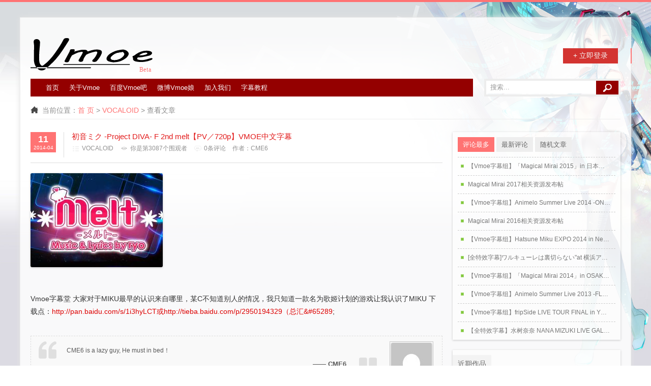

--- FILE ---
content_type: text/html; charset=UTF-8
request_url: https://vmoe.info/1468
body_size: 13615
content:
<!DOCTYPE html>
<html lang="zh-Hans">
 <head>
  <meta charset="utf-8">
  <meta http-equiv="X-UA-Compatible" content="IE=edge,chrome=1">
  <meta name="viewport" content="width=device-width, initial-scale=1">
  <link rel="shortcut icon" href="https://vmoe.info/favicon.ico">
  <title>初音ミク -Project DIVA- F 2nd melt【PV／720p】VMOE中文字幕 - Vmoe字幕组</title>  <meta name='robots' content='max-image-preview:large' />
<link rel="alternate" type="application/rss+xml" title="Vmoe字幕组 &raquo; 初音ミク -Project DIVA- F 2nd melt【PV／720p】VMOE中文字幕 评论 Feed" href="https://vmoe.info/1468/feed" />
<link rel="alternate" title="oEmbed (JSON)" type="application/json+oembed" href="https://vmoe.info/wp-json/oembed/1.0/embed?url=https%3A%2F%2Fvmoe.info%2F1468" />
<link rel="alternate" title="oEmbed (XML)" type="text/xml+oembed" href="https://vmoe.info/wp-json/oembed/1.0/embed?url=https%3A%2F%2Fvmoe.info%2F1468&#038;format=xml" />
<style id='wp-img-auto-sizes-contain-inline-css' type='text/css'>
img:is([sizes=auto i],[sizes^="auto," i]){contain-intrinsic-size:3000px 1500px}
/*# sourceURL=wp-img-auto-sizes-contain-inline-css */
</style>
<link rel='stylesheet' id='urvanov_syntax_highlighter-css' href='https://vmoe.info/wp-content/plugins/urvanov-syntax-highlighter/css/min/urvanov_syntax_highlighter.min.css?ver=2.8.40' type='text/css' media='all' />
<style id='wp-emoji-styles-inline-css' type='text/css'>

	img.wp-smiley, img.emoji {
		display: inline !important;
		border: none !important;
		box-shadow: none !important;
		height: 1em !important;
		width: 1em !important;
		margin: 0 0.07em !important;
		vertical-align: -0.1em !important;
		background: none !important;
		padding: 0 !important;
	}
/*# sourceURL=wp-emoji-styles-inline-css */
</style>
<link rel='stylesheet' id='wp-block-library-css' href='https://vmoe.info/wp-includes/css/dist/block-library/style.min.css?ver=6.9' type='text/css' media='all' />
<style id='global-styles-inline-css' type='text/css'>
:root{--wp--preset--aspect-ratio--square: 1;--wp--preset--aspect-ratio--4-3: 4/3;--wp--preset--aspect-ratio--3-4: 3/4;--wp--preset--aspect-ratio--3-2: 3/2;--wp--preset--aspect-ratio--2-3: 2/3;--wp--preset--aspect-ratio--16-9: 16/9;--wp--preset--aspect-ratio--9-16: 9/16;--wp--preset--color--black: #000000;--wp--preset--color--cyan-bluish-gray: #abb8c3;--wp--preset--color--white: #ffffff;--wp--preset--color--pale-pink: #f78da7;--wp--preset--color--vivid-red: #cf2e2e;--wp--preset--color--luminous-vivid-orange: #ff6900;--wp--preset--color--luminous-vivid-amber: #fcb900;--wp--preset--color--light-green-cyan: #7bdcb5;--wp--preset--color--vivid-green-cyan: #00d084;--wp--preset--color--pale-cyan-blue: #8ed1fc;--wp--preset--color--vivid-cyan-blue: #0693e3;--wp--preset--color--vivid-purple: #9b51e0;--wp--preset--gradient--vivid-cyan-blue-to-vivid-purple: linear-gradient(135deg,rgb(6,147,227) 0%,rgb(155,81,224) 100%);--wp--preset--gradient--light-green-cyan-to-vivid-green-cyan: linear-gradient(135deg,rgb(122,220,180) 0%,rgb(0,208,130) 100%);--wp--preset--gradient--luminous-vivid-amber-to-luminous-vivid-orange: linear-gradient(135deg,rgb(252,185,0) 0%,rgb(255,105,0) 100%);--wp--preset--gradient--luminous-vivid-orange-to-vivid-red: linear-gradient(135deg,rgb(255,105,0) 0%,rgb(207,46,46) 100%);--wp--preset--gradient--very-light-gray-to-cyan-bluish-gray: linear-gradient(135deg,rgb(238,238,238) 0%,rgb(169,184,195) 100%);--wp--preset--gradient--cool-to-warm-spectrum: linear-gradient(135deg,rgb(74,234,220) 0%,rgb(151,120,209) 20%,rgb(207,42,186) 40%,rgb(238,44,130) 60%,rgb(251,105,98) 80%,rgb(254,248,76) 100%);--wp--preset--gradient--blush-light-purple: linear-gradient(135deg,rgb(255,206,236) 0%,rgb(152,150,240) 100%);--wp--preset--gradient--blush-bordeaux: linear-gradient(135deg,rgb(254,205,165) 0%,rgb(254,45,45) 50%,rgb(107,0,62) 100%);--wp--preset--gradient--luminous-dusk: linear-gradient(135deg,rgb(255,203,112) 0%,rgb(199,81,192) 50%,rgb(65,88,208) 100%);--wp--preset--gradient--pale-ocean: linear-gradient(135deg,rgb(255,245,203) 0%,rgb(182,227,212) 50%,rgb(51,167,181) 100%);--wp--preset--gradient--electric-grass: linear-gradient(135deg,rgb(202,248,128) 0%,rgb(113,206,126) 100%);--wp--preset--gradient--midnight: linear-gradient(135deg,rgb(2,3,129) 0%,rgb(40,116,252) 100%);--wp--preset--font-size--small: 13px;--wp--preset--font-size--medium: 20px;--wp--preset--font-size--large: 36px;--wp--preset--font-size--x-large: 42px;--wp--preset--spacing--20: 0.44rem;--wp--preset--spacing--30: 0.67rem;--wp--preset--spacing--40: 1rem;--wp--preset--spacing--50: 1.5rem;--wp--preset--spacing--60: 2.25rem;--wp--preset--spacing--70: 3.38rem;--wp--preset--spacing--80: 5.06rem;--wp--preset--shadow--natural: 6px 6px 9px rgba(0, 0, 0, 0.2);--wp--preset--shadow--deep: 12px 12px 50px rgba(0, 0, 0, 0.4);--wp--preset--shadow--sharp: 6px 6px 0px rgba(0, 0, 0, 0.2);--wp--preset--shadow--outlined: 6px 6px 0px -3px rgb(255, 255, 255), 6px 6px rgb(0, 0, 0);--wp--preset--shadow--crisp: 6px 6px 0px rgb(0, 0, 0);}:where(.is-layout-flex){gap: 0.5em;}:where(.is-layout-grid){gap: 0.5em;}body .is-layout-flex{display: flex;}.is-layout-flex{flex-wrap: wrap;align-items: center;}.is-layout-flex > :is(*, div){margin: 0;}body .is-layout-grid{display: grid;}.is-layout-grid > :is(*, div){margin: 0;}:where(.wp-block-columns.is-layout-flex){gap: 2em;}:where(.wp-block-columns.is-layout-grid){gap: 2em;}:where(.wp-block-post-template.is-layout-flex){gap: 1.25em;}:where(.wp-block-post-template.is-layout-grid){gap: 1.25em;}.has-black-color{color: var(--wp--preset--color--black) !important;}.has-cyan-bluish-gray-color{color: var(--wp--preset--color--cyan-bluish-gray) !important;}.has-white-color{color: var(--wp--preset--color--white) !important;}.has-pale-pink-color{color: var(--wp--preset--color--pale-pink) !important;}.has-vivid-red-color{color: var(--wp--preset--color--vivid-red) !important;}.has-luminous-vivid-orange-color{color: var(--wp--preset--color--luminous-vivid-orange) !important;}.has-luminous-vivid-amber-color{color: var(--wp--preset--color--luminous-vivid-amber) !important;}.has-light-green-cyan-color{color: var(--wp--preset--color--light-green-cyan) !important;}.has-vivid-green-cyan-color{color: var(--wp--preset--color--vivid-green-cyan) !important;}.has-pale-cyan-blue-color{color: var(--wp--preset--color--pale-cyan-blue) !important;}.has-vivid-cyan-blue-color{color: var(--wp--preset--color--vivid-cyan-blue) !important;}.has-vivid-purple-color{color: var(--wp--preset--color--vivid-purple) !important;}.has-black-background-color{background-color: var(--wp--preset--color--black) !important;}.has-cyan-bluish-gray-background-color{background-color: var(--wp--preset--color--cyan-bluish-gray) !important;}.has-white-background-color{background-color: var(--wp--preset--color--white) !important;}.has-pale-pink-background-color{background-color: var(--wp--preset--color--pale-pink) !important;}.has-vivid-red-background-color{background-color: var(--wp--preset--color--vivid-red) !important;}.has-luminous-vivid-orange-background-color{background-color: var(--wp--preset--color--luminous-vivid-orange) !important;}.has-luminous-vivid-amber-background-color{background-color: var(--wp--preset--color--luminous-vivid-amber) !important;}.has-light-green-cyan-background-color{background-color: var(--wp--preset--color--light-green-cyan) !important;}.has-vivid-green-cyan-background-color{background-color: var(--wp--preset--color--vivid-green-cyan) !important;}.has-pale-cyan-blue-background-color{background-color: var(--wp--preset--color--pale-cyan-blue) !important;}.has-vivid-cyan-blue-background-color{background-color: var(--wp--preset--color--vivid-cyan-blue) !important;}.has-vivid-purple-background-color{background-color: var(--wp--preset--color--vivid-purple) !important;}.has-black-border-color{border-color: var(--wp--preset--color--black) !important;}.has-cyan-bluish-gray-border-color{border-color: var(--wp--preset--color--cyan-bluish-gray) !important;}.has-white-border-color{border-color: var(--wp--preset--color--white) !important;}.has-pale-pink-border-color{border-color: var(--wp--preset--color--pale-pink) !important;}.has-vivid-red-border-color{border-color: var(--wp--preset--color--vivid-red) !important;}.has-luminous-vivid-orange-border-color{border-color: var(--wp--preset--color--luminous-vivid-orange) !important;}.has-luminous-vivid-amber-border-color{border-color: var(--wp--preset--color--luminous-vivid-amber) !important;}.has-light-green-cyan-border-color{border-color: var(--wp--preset--color--light-green-cyan) !important;}.has-vivid-green-cyan-border-color{border-color: var(--wp--preset--color--vivid-green-cyan) !important;}.has-pale-cyan-blue-border-color{border-color: var(--wp--preset--color--pale-cyan-blue) !important;}.has-vivid-cyan-blue-border-color{border-color: var(--wp--preset--color--vivid-cyan-blue) !important;}.has-vivid-purple-border-color{border-color: var(--wp--preset--color--vivid-purple) !important;}.has-vivid-cyan-blue-to-vivid-purple-gradient-background{background: var(--wp--preset--gradient--vivid-cyan-blue-to-vivid-purple) !important;}.has-light-green-cyan-to-vivid-green-cyan-gradient-background{background: var(--wp--preset--gradient--light-green-cyan-to-vivid-green-cyan) !important;}.has-luminous-vivid-amber-to-luminous-vivid-orange-gradient-background{background: var(--wp--preset--gradient--luminous-vivid-amber-to-luminous-vivid-orange) !important;}.has-luminous-vivid-orange-to-vivid-red-gradient-background{background: var(--wp--preset--gradient--luminous-vivid-orange-to-vivid-red) !important;}.has-very-light-gray-to-cyan-bluish-gray-gradient-background{background: var(--wp--preset--gradient--very-light-gray-to-cyan-bluish-gray) !important;}.has-cool-to-warm-spectrum-gradient-background{background: var(--wp--preset--gradient--cool-to-warm-spectrum) !important;}.has-blush-light-purple-gradient-background{background: var(--wp--preset--gradient--blush-light-purple) !important;}.has-blush-bordeaux-gradient-background{background: var(--wp--preset--gradient--blush-bordeaux) !important;}.has-luminous-dusk-gradient-background{background: var(--wp--preset--gradient--luminous-dusk) !important;}.has-pale-ocean-gradient-background{background: var(--wp--preset--gradient--pale-ocean) !important;}.has-electric-grass-gradient-background{background: var(--wp--preset--gradient--electric-grass) !important;}.has-midnight-gradient-background{background: var(--wp--preset--gradient--midnight) !important;}.has-small-font-size{font-size: var(--wp--preset--font-size--small) !important;}.has-medium-font-size{font-size: var(--wp--preset--font-size--medium) !important;}.has-large-font-size{font-size: var(--wp--preset--font-size--large) !important;}.has-x-large-font-size{font-size: var(--wp--preset--font-size--x-large) !important;}
/*# sourceURL=global-styles-inline-css */
</style>

<style id='classic-theme-styles-inline-css' type='text/css'>
/*! This file is auto-generated */
.wp-block-button__link{color:#fff;background-color:#32373c;border-radius:9999px;box-shadow:none;text-decoration:none;padding:calc(.667em + 2px) calc(1.333em + 2px);font-size:1.125em}.wp-block-file__button{background:#32373c;color:#fff;text-decoration:none}
/*# sourceURL=/wp-includes/css/classic-themes.min.css */
</style>
<link rel='stylesheet' id='wp-polls-css' href='https://vmoe.info/wp-content/plugins/wp-polls/polls-css.css?ver=2.77.3' type='text/css' media='all' />
<style id='wp-polls-inline-css' type='text/css'>
.wp-polls .pollbar {
	margin: 1px;
	font-size: 8px;
	line-height: 10px;
	height: 10px;
	background-image: url('https://vmoe.info/wp-content/plugins/wp-polls/images/default_gradient/pollbg.gif');
	border: 1px solid #A080FF;
}

/*# sourceURL=wp-polls-inline-css */
</style>
<script type="text/javascript" src="https://vmoe.info/wp-content/themes/QQOQ2.1/js/jquery-1.8.3.min.js?ver=6.9" id="jquery-js"></script>
<script type="text/javascript" id="urvanov_syntax_highlighter_js-js-extra">
/* <![CDATA[ */
var UrvanovSyntaxHighlighterSyntaxSettings = {"version":"2.8.40","is_admin":"0","ajaxurl":"https://vmoe.info/wp-admin/admin-ajax.php","prefix":"urvanov-syntax-highlighter-","setting":"urvanov-syntax-highlighter-setting","selected":"urvanov-syntax-highlighter-setting-selected","changed":"urvanov-syntax-highlighter-setting-changed","special":"urvanov-syntax-highlighter-setting-special","orig_value":"data-orig-value","debug":""};
var UrvanovSyntaxHighlighterSyntaxStrings = {"copy":"Copied to the clipboard","minimize":"\u70b9\u51fb\u5c55\u5f00\u4ee3\u7801"};
//# sourceURL=urvanov_syntax_highlighter_js-js-extra
/* ]]> */
</script>
<script type="text/javascript" src="https://vmoe.info/wp-content/plugins/urvanov-syntax-highlighter/js/min/urvanov_syntax_highlighter.min.js?ver=2.8.40" id="urvanov_syntax_highlighter_js-js"></script>
<link rel="https://api.w.org/" href="https://vmoe.info/wp-json/" /><link rel="alternate" title="JSON" type="application/json" href="https://vmoe.info/wp-json/wp/v2/posts/1468" /><link rel="EditURI" type="application/rsd+xml" title="RSD" href="https://vmoe.info/xmlrpc.php?rsd" />

<link rel='shortlink' href='https://vmoe.info/?p=1468' />
<meta name="description" content="Vmoe&#23383;&#24149;&#22530; &#22823;&#23478;&#23545;&#20110;MIKU&#26368;&#26089;&#30340;&#35748;&#35782;&#26469;&#33258;&#21738;&#37324;&#65292;&#26576;C&#19981;&#30693;&#36947;&#21035;&#20154;&#… - 作者: CME6,首发于Vmoe字幕组">
<link rel="canonical" href="https://vmoe.info/1468" />

<style type="text/css" id="custom-background-css">
body.custom-background { background-image: url("https://vmoe.info/wp-content/uploads/2019/08/Vmoe-progressive.jpg"); background-position: right top; background-size: cover; background-repeat: no-repeat; background-attachment: fixed; }
</style>
	    <link type="text/css" rel="stylesheet" href="https://vmoe.info/wp-content/themes/QQOQ2.1/css/jquery.fancybox.css" />
  <link type="text/css" rel="stylesheet" href="https://vmoe.info/wp-content/themes/QQOQ2.1/style.css?ver=2.1.1" />
 </head>
 <body class="wp-singular post-template-default single single-post postid-1468 single-format-standard custom-background wp-theme-QQOQ21">
  <div id="b">
   <div id="n">
    <div id="l">
    <div class="l_g">
      <!-- <a href="https://vmoe.info"><img alt="logo" height="75" src="http://vmoe.info/wp-content/uploads/2018/09/vmoe_logo.png" /></a> -->
        </div>
         <div class="l_l l_l_x">
      <a class="l_q qb" href="/wp-login.php">+ 立即登录</a>
           </div>
            </div>
  <div id="d">
   <ul id="menu-main_menu" class="nav"><li id="menu-item-17" class="menu-item menu-item-type-custom menu-item-object-custom menu-item-home menu-item-17"><a href="//vmoe.info">首页</a></li>
<li id="menu-item-18" class="menu-item menu-item-type-post_type menu-item-object-page menu-item-18"><a href="https://vmoe.info/about">关于Vmoe</a></li>
<li id="menu-item-19" class="menu-item menu-item-type-custom menu-item-object-custom menu-item-19"><a target="_blank" href="http://tieba.baidu.com/f?kw=vmoe">百度Vmoe吧</a></li>
<li id="menu-item-20" class="menu-item menu-item-type-custom menu-item-object-custom menu-item-20"><a target="_blank" href="http://weibo.com/VmoeKaWaYi">微博Vmoe娘</a></li>
<li id="menu-item-5478" class="menu-item menu-item-type-post_type menu-item-object-page menu-item-5478"><a href="https://vmoe.info/joinus">加入我们</a></li>
<li id="menu-item-6031" class="menu-item menu-item-type-taxonomy menu-item-object-category menu-item-6031"><a href="https://vmoe.info/category/subtitle-tutorial">字幕教程</a></li>
</ul>   <div id="search">  
       <div class="search_site">  
      <form action="https://vmoe.info" method="get" id="searchform">
        <input type="submit" class="button" id="searchsubmit" value=""/>
        <input type="text" value="搜索..." name="s" id="s" onblur="if(this.value=='') this.value='搜索...';" onfocus="if(this.value=='搜索...') this.value='';"/>
      </form>
     </div>
   </div>
  </div><div id="e">
        <span class="e_i"></span>
        当前位置：<a href="https://vmoe.info">首 页</a> > 
    <a href="https://vmoe.info/category/vsubtitles">VOCALOID</a> > 查看文章</div><div id="j">
    <div id="f">
	 <div class="n">
	    <div class="newtitle n_s">
          <div class="post_date">
                      <span class="date_d">11</span>
            <span class="date_y">2014-04</span>
            <time class="entry-date" datetime="2014-04-11T14:00:27+08:00"></time>          </div>
          <div class="line"></div>
          <h1>
              <a href="https://vmoe.info/1468" rel="bookmark" title="详细阅读 初音ミク -Project DIVA- F 2nd melt【PV／720p】VMOE中文字幕">初音ミク -Project DIVA- F 2nd melt【PV／720p】VMOE中文字幕</a>
                            <span class="new">
                                </span>
          </h1>
          <div class="infotop1">
            <span class="info-category-icon"><a href="https://vmoe.info/category/vsubtitles" rel="category tag">VOCALOID</a></span>
            <span class="info-view-icon">你是第3087个围观者</span>
          <span class="info-comment-icon"><a href="https://vmoe.info/1468#respond">0条评论</a></span>
          <span>作者：<a href="https://vmoe.info/author/cme6" title="由 CME6 发布" rel="author">CME6</a></span>
                    </div>
      </div>
	 <div class="n_n">
       <p><a href="http://www.bilibili.com/video/av1054268/" target="_blank" class="external" rel="nofollow"><img decoding="async" class="size-full wp-image-2782" src="https://vmoe.info/wp-content/uploads/2015/01/5795505335fec9881cf8d5fb49de8d6c.jpg" width="260" height="185" srcset="https://vmoe.info/wp-content/uploads/2015/01/5795505335fec9881cf8d5fb49de8d6c.jpg 260w, https://vmoe.info/wp-content/uploads/2015/01/5795505335fec9881cf8d5fb49de8d6c-96x68.jpg 96w, https://vmoe.info/wp-content/uploads/2015/01/5795505335fec9881cf8d5fb49de8d6c-140x100.jpg 140w" sizes="(max-width: 260px) 100vw, 260px" /></a><br />
<br />
Vmoe&#23383;&#24149;&#22530; &#22823;&#23478;&#23545;&#20110;MIKU&#26368;&#26089;&#30340;&#35748;&#35782;&#26469;&#33258;&#21738;&#37324;&#65292;&#26576;C&#19981;&#30693;&#36947;&#21035;&#20154;&#30340;&#24773;&#20917;&#65292;&#25105;&#21482;&#30693;&#36947;&#19968;&#27454;&#21517;&#20026;&#27468;&#23020;&#35745;&#21010;&#30340;&#28216;&#25103;&#35753;&#25105;&#35748;&#35782;&#20102;MIKU &#19979;&#36733;&#28857;&#65306;<a href="http://pan.baidu.com/s/1i3hyLCT&#25110;http://tieba.baidu.com/p/2950194329&#65288;&#24635;&#27719;&#038;#65289" rel="nofollow" class="external" target="_blank">http://pan.baidu.com/s/1i3hyLCT&#25110;http://tieba.baidu.com/p/2950194329&#65288;&#24635;&#27719;&#038;#65289</a>;</p>
	 </div>

	 <div class="quote">
	 	<div class="quote1">
		 	<div class="quote_desc">
		 	    CME6 is a lazy guy, He must in bed！		 	    <p class="author_meta">—— CME6</p>
		    </div>
		    <div class="quote2"></div>
	    </div>
	    <div class="quote3">
	    	<img alt='' src='https://secure.gravatar.com/avatar/0fa7123593e902ea56bfa638ac9ea65a53383d0b80145299033bbb16cce361c1?s=80&#038;d=mm&#038;r=pg' srcset='https://secure.gravatar.com/avatar/0fa7123593e902ea56bfa638ac9ea65a53383d0b80145299033bbb16cce361c1?s=160&#038;d=mm&#038;r=pg 2x' class='avatar avatar-80 photo' height='80' width='80' decoding='async'/>	    </div>
	 </div>

		 <div class="relt" id="comments">评论<span>Comments</span></div>
	 <div class="p">
	  
    
  	<div id="respond" class="comment-respond">
		<h3 id="reply-title" class="comment-reply-title">发表回复 <small><a rel="nofollow" id="cancel-comment-reply-link" href="/1468#respond" style="display:none;">取消回复</a></small></h3><form action="https://vmoe.info/wp-comments-post.php" method="post" id="commentform" class=""><p class="comment-notes"><span id="email-notes">您的邮箱地址不会被公开。</span> <span class="required-field-message">必填项已用 <span class="required">*</span> 标注</span></p><p class="comment-form-comment"><label for="comment">评论 <span class="required">*</span></label> <textarea id="comment" name="comment" cols="45" rows="8" maxlength="65525" required="required"></textarea></p><p class="comment-form-author"><label for="author">显示名称 <span class="required">*</span></label> <input id="author" name="author" type="text" value="" size="30" maxlength="245" autocomplete="name" required="required" /></p>
<p class="comment-form-email"><label for="email">邮箱 <span class="required">*</span></label> <input id="email" name="email" type="text" value="" size="30" maxlength="100" aria-describedby="email-notes" autocomplete="email" required="required" /></p>
<p class="comment-form-url"><label for="url">网站</label> <input id="url" name="url" type="text" value="" size="30" maxlength="200" autocomplete="url" /></p>
<p class="comment-form-cookies-consent"><input id="wp-comment-cookies-consent" name="wp-comment-cookies-consent" type="checkbox" value="yes" /> <label for="wp-comment-cookies-consent">在此浏览器中保存我的显示名称、邮箱地址和网站地址，以便下次评论时使用。</label></p>
<p class="form-submit"><input name="submit" type="submit" id="submit" class="comment-submit submit" value="发表评论" /> <input type='hidden' name='comment_post_ID' value='1468' id='comment_post_ID' />
<input type='hidden' name='comment_parent' id='comment_parent' value='0' />
</p><p style="display: none;"><input type="hidden" id="akismet_comment_nonce" name="akismet_comment_nonce" value="d004ae52f6" /></p><p style="display: none !important;" class="akismet-fields-container" data-prefix="ak_"><label>&#916;<textarea name="ak_hp_textarea" cols="45" rows="8" maxlength="100"></textarea></label><input type="hidden" id="ak_js_1" name="ak_js" value="13"/><script>document.getElementById( "ak_js_1" ).setAttribute( "value", ( new Date() ).getTime() );</script></p></form>	</div><!-- #respond -->
	<p class="akismet_comment_form_privacy_notice">这个站点使用 Akismet 来减少垃圾评论。<a href="https://akismet.com/privacy/" target="_blank" rel="nofollow noopener">了解你的评论数据如何被处理</a>。</p>	 </div>
	 </div>
	</div>
		<div id="g">
<div class="g_s">
       <div class="g_a">
    <ul class="g_se">
     <li>评论最多</li>
     <li>最新评论</li>
     <li>随机文章</li>
    </ul>
     </div>
     <div class="g_b">
    <ul>
                <li><a href="https://vmoe.info/5675" title="详细阅读【Vmoe字幕组】「Magical Mirai 2015」in 日本武道馆【中日特效字幕】">【Vmoe字幕组】「Magical Mirai 2015」in 日本武道馆【中日特效字幕】</a></li>
                <li><a href="https://vmoe.info/6377" title="详细阅读Magical Mirai 2017相关资源发布帖">Magical Mirai 2017相关资源发布帖</a></li>
                <li><a href="https://vmoe.info/4810" title="详细阅读【Vmoe字幕组】Animelo Summer Live 2014 -ONENESS-">【Vmoe字幕组】Animelo Summer Live 2014 -ONENESS-</a></li>
                <li><a href="https://vmoe.info/6046" title="详细阅读Magical Mirai 2016相关资源发布帖">Magical Mirai 2016相关资源发布帖</a></li>
                <li><a href="https://vmoe.info/2369" title="详细阅读【Vmoe字幕组】Hatsune Miku EXPO 2014 in New York ~LIVE~">【Vmoe字幕组】Hatsune Miku EXPO 2014 in New York ~LIVE~</a></li>
                <li><a href="https://vmoe.info/6625" title="详细阅读[全特效字幕]ワルキューレは裏切らない"at 横浜アリーナ[Walkure 3rd Live]">[全特效字幕]ワルキューレは裏切らない"at 横浜アリーナ[Walkure 3rd Live]</a></li>
                <li><a href="https://vmoe.info/1927" title="详细阅读【Vmoe字幕组】「Magical Mirai 2014」in OSAKA【中日字幕】">【Vmoe字幕组】「Magical Mirai 2014」in OSAKA【中日字幕】</a></li>
                <li><a href="https://vmoe.info/1422" title="详细阅读【Vmoe字幕组】Animelo Summer Live 2013 -FLAG NINE-">【Vmoe字幕组】Animelo Summer Live 2013 -FLAG NINE-</a></li>
                <li><a href="https://vmoe.info/5125" title="详细阅读【Vmoe字幕组】fripSide LIVE TOUR FINAL in YOKOHAMA ARENA">【Vmoe字幕组】fripSide LIVE TOUR FINAL in YOKOHAMA ARENA</a></li>
                <li><a href="https://vmoe.info/6169" title="详细阅读【全特效字幕】水树奈奈 NANA MIZUKI LIVE GALAXY">【全特效字幕】水树奈奈 NANA MIZUKI LIVE GALAXY</a></li>
           </ul>
    <ul class="g_p">
    <li><img alt='' src='https://secure.gravatar.com/avatar/?s=32&#038;d=mm&#038;r=pg' srcset='https://secure.gravatar.com/avatar/?s=64&#038;d=mm&#038;r=pg 2x' class='avatar avatar-32 photo avatar-default' height='32' width='32' loading='lazy' decoding='async'/>Kaze <a class='qfl' href='https://vmoe.info/2083'>[Vmoe-Raws]Thank you 1826 Days~SEGA feat.HATSUNE MIKU Project 5th Anniversary Selection</a><br /><a href='https://vmoe.info/2083#comment-44584' title='查看[Vmoe-Raws]Thank you 1826 Days~SEGA feat.HATSUNE MIKU Project 5th Anniversary Selection'>怎么这些10bit视频反而比8bit的小那么多啊...而且8bit的好像没有百度网盘可以下？种子也已经完全没速度了</a></li><li><img alt='' src='https://secure.gravatar.com/avatar/?s=32&#038;d=mm&#038;r=pg' srcset='https://secure.gravatar.com/avatar/?s=64&#038;d=mm&#038;r=pg 2x' class='avatar avatar-32 photo avatar-default' height='32' width='32' loading='lazy' decoding='async'/>YUUwU <a class='qfl' href='https://vmoe.info/6625'>[全特效字幕]ワルキューレは裏切らない&#8221;at 横浜アリーナ[Walkure 3rd Live]</a><br /><a href='https://vmoe.info/6625#comment-43087' title='查看[全特效字幕]ワルキューレは裏切らない"at 横浜アリーナ[Walkure 3rd Live]'>有的有的，还在等下载版呢</a></li><li><img alt='' src='https://secure.gravatar.com/avatar/?s=32&#038;d=mm&#038;r=pg' srcset='https://secure.gravatar.com/avatar/?s=64&#038;d=mm&#038;r=pg 2x' class='avatar avatar-32 photo avatar-default' height='32' width='32' loading='lazy' decoding='async'/>冰冰 <a class='qfl' href='https://vmoe.info/6625'>[全特效字幕]ワルキューレは裏切らない&#8221;at 横浜アリーナ[Walkure 3rd Live]</a><br /><a href='https://vmoe.info/6625#comment-32888' title='查看[全特效字幕]ワルキューレは裏切らない"at 横浜アリーナ[Walkure 3rd Live]'>哈哈，心血来潮点进来，没想到你在昨天回复我消息哎</a></li><li><img alt='' src='https://secure.gravatar.com/avatar/?s=32&#038;d=mm&#038;r=pg' srcset='https://secure.gravatar.com/avatar/?s=64&#038;d=mm&#038;r=pg 2x' class='avatar avatar-32 photo avatar-default' height='32' width='32' loading='lazy' decoding='async'/>Satsuki <a class='qfl' href='https://vmoe.info/6625'>[全特效字幕]ワルキューレは裏切らない&#8221;at 横浜アリーナ[Walkure 3rd Live]</a><br /><a href='https://vmoe.info/6625#comment-32790' title='查看[全特效字幕]ワルキューレは裏切らない"at 横浜アリーナ[Walkure 3rd Live]'>ww有的</a></li><li><img alt='' src='https://secure.gravatar.com/avatar/?s=32&#038;d=mm&#038;r=pg' srcset='https://secure.gravatar.com/avatar/?s=64&#038;d=mm&#038;r=pg 2x' class='avatar avatar-32 photo avatar-default' height='32' width='32' loading='lazy' decoding='async'/>冰冰 <a class='qfl' href='https://vmoe.info/6625'>[全特效字幕]ワルキューレは裏切らない&#8221;at 横浜アリーナ[Walkure 3rd Live]</a><br /><a href='https://vmoe.info/6625#comment-31358' title='查看[全特效字幕]ワルキューレは裏切らない"at 横浜アリーナ[Walkure 3rd Live]'>25年啦，不知道还有人还在这个页面不</a></li><li><img alt='' src='https://secure.gravatar.com/avatar/?s=32&#038;d=mm&#038;r=pg' srcset='https://secure.gravatar.com/avatar/?s=64&#038;d=mm&#038;r=pg 2x' class='avatar avatar-32 photo avatar-default' height='32' width='32' loading='lazy' decoding='async'/>马猴烧酒 <a class='qfl' href='https://vmoe.info/6748'>Symphogear Live 2018相关资源发布贴【Vmoe字幕组×OTONA汉化组】</a><br /><a href='https://vmoe.info/6748#comment-30414' title='查看Symphogear Live 2018相关资源发布贴【Vmoe字幕组×OTONA汉化组】'>请问2022还做吗？</a></li><li><img alt='' src='https://secure.gravatar.com/avatar/?s=32&#038;d=mm&#038;r=pg' srcset='https://secure.gravatar.com/avatar/?s=64&#038;d=mm&#038;r=pg 2x' class='avatar avatar-32 photo avatar-default' height='32' width='32' loading='lazy' decoding='async'/>僕が見せた <a class='qfl' href='https://vmoe.info/6748'>Symphogear Live 2018相关资源发布贴【Vmoe字幕组×OTONA汉化组】</a><br /><a href='https://vmoe.info/6748#comment-24942' title='查看Symphogear Live 2018相关资源发布贴【Vmoe字幕组×OTONA汉化组】'>2022真的还做吗</a></li><li><img alt='' src='https://secure.gravatar.com/avatar/?s=32&#038;d=mm&#038;r=pg' srcset='https://secure.gravatar.com/avatar/?s=64&#038;d=mm&#038;r=pg 2x' class='avatar avatar-32 photo avatar-default' height='32' width='32' loading='lazy' decoding='async'/>卡女的十五号 <a class='qfl' href='https://vmoe.info/6377'>Magical Mirai 2017相关资源发布帖</a><br /><a href='https://vmoe.info/6377#comment-23416' title='查看Magical Mirai 2017相关资源发布帖'>请问为什么链接全用不了了</a></li><li><img alt='' src='https://secure.gravatar.com/avatar/?s=32&#038;d=mm&#038;r=pg' srcset='https://secure.gravatar.com/avatar/?s=64&#038;d=mm&#038;r=pg 2x' class='avatar avatar-32 photo avatar-default' height='32' width='32' loading='lazy' decoding='async'/>Symp <a class='qfl' href='https://vmoe.info/6748'>Symphogear Live 2018相关资源发布贴【Vmoe字幕组×OTONA汉化组】</a><br /><a href='https://vmoe.info/6748#comment-20631' title='查看Symphogear Live 2018相关资源发布贴【Vmoe字幕组×OTONA汉化组】'>還有考慮放出下載版嗎？</a></li><li><img alt='' src='https://secure.gravatar.com/avatar/?s=32&#038;d=mm&#038;r=pg' srcset='https://secure.gravatar.com/avatar/?s=64&#038;d=mm&#038;r=pg 2x' class='avatar avatar-32 photo avatar-default' height='32' width='32' loading='lazy' decoding='async'/>leo <a class='qfl' href='https://vmoe.info/6925'>【Aegisub脚本】假名标注工具</a><br /><a href='https://vmoe.info/6925#comment-17878' title='查看【Aegisub脚本】假名标注工具'>请问大佬，64bit的dill如何下载，我在mac上直接用3.2.2版本会造成闪退</a></li> 
    </ul>
    <ul>
          <li><a href="https://vmoe.info/2151" title="详细阅读【初音ミク】Parallel World】【NEM】（Vmoe 高同步字幕）">【初音ミク】Parallel World】【NEM】（Vmoe 高同步字幕）</a></li>
         <li><a href="https://vmoe.info/264" title="详细阅读【Vmoe字幕组】【初音ミクDark】Lie【オリジナル曲】">【Vmoe字幕组】【初音ミクDark】Lie【オリジナル曲】</a></li>
         <li><a href="https://vmoe.info/1641" title="详细阅读中二娘MIKU【自制原创PV(DECO 27 )】毒占欲">中二娘MIKU【自制原创PV(DECO 27 )】毒占欲</a></li>
         <li><a href="https://vmoe.info/6046" title="详细阅读Magical Mirai 2016相关资源发布帖">Magical Mirai 2016相关资源发布帖</a></li>
         <li><a href="https://vmoe.info/908" title="详细阅读与MIKU一起在圣诞节约会吧【UP卖得一手好萌系列】Stay with me【MIKU音源】Vmoe中文字幕">与MIKU一起在圣诞节约会吧【UP卖得一手好萌系列】Stay with me【MIKU音源】Vmoe中文字幕</a></li>
         <li><a href="https://vmoe.info/4372" title="详细阅读【Vmoe字幕组】【初音ミク】UFO【きくお】">【Vmoe字幕组】【初音ミク】UFO【きくお】</a></li>
         <li><a href="https://vmoe.info/5571" title="详细阅读【初音ミク】恋愛裁判【40㍍P】">【初音ミク】恋愛裁判【40㍍P】</a></li>
         <li><a href="https://vmoe.info/834" title="详细阅读土豪金MIKU【MIKU原来这么值钱系列】初音未来的消失 【PV／720p】Vmoe中文字幕">土豪金MIKU【MIKU原来这么值钱系列】初音未来的消失 【PV／720p】Vmoe中文字幕</a></li>
         <li><a href="https://vmoe.info/1906" title="详细阅读奶白色头发MIKU【初音ミク（KZ）】Far Away【VMOE中文字幕】">奶白色头发MIKU【初音ミク（KZ）】Far Away【VMOE中文字幕】</a></li>
         <li><a href="https://vmoe.info/1073" title="详细阅读花海之中，少女的唯美之声，好歌！！">花海之中，少女的唯美之声，好歌！！</a></li>
        </ul>
     </div>
</div>
		<div class="g_s">
		<h3>近期作品</h3>
		<ul>
											<li>
					<a href="https://vmoe.info/6925">【Aegisub脚本】假名标注工具</a>
											<span class="post-date">2021/10/29</span>
									</li>
											<li>
					<a href="https://vmoe.info/6920">【Vmoe汉化】AvsPmod 2.6.2.5 GPo 简体中文汉化版</a>
											<span class="post-date">2020/05/26</span>
									</li>
											<li>
					<a href="https://vmoe.info/6748">Symphogear Live 2018相关资源发布贴【Vmoe字幕组×OTONA汉化组】</a>
											<span class="post-date">2019/08/22</span>
									</li>
											<li>
					<a href="https://vmoe.info/6652">【特效算法】简单逻辑下的ASS矢量连通域拆分</a>
											<span class="post-date">2019/03/25</span>
									</li>
											<li>
					<a href="https://vmoe.info/6625">[全特效字幕]ワルキューレは裏切らない&#8221;at 横浜アリーナ[Walkure 3rd Live]</a>
											<span class="post-date">2019/02/14</span>
									</li>
					</ul>

		</div><div class="g_s"><h3>投票</h3><div id="polls-2" class="wp-polls">
		<p style="text-align: center;"><strong>战姬绝唱Live 2016中你最喜欢的字幕特效？</strong></p>
<div id="polls-2-ans" class="wp-polls-ans">
<ul class="wp-polls-ul">
		<li>M1　Exterminate <small>(8%, 30 张票)</small><div class="pollbar" style="width: 8%;" title="M1　Exterminate (8% | 30 投票)"></div></li>
		<li>M2　星天ギャラクシィクロス <small>(3%, 11 张票)</small><div class="pollbar" style="width: 3%;" title="M2　星天ギャラクシィクロス (3% | 11 投票)"></div></li>
		<li>M3　不死鳥のフランメ <small>(7%, 26 张票)</small><div class="pollbar" style="width: 7%;" title="M3　不死鳥のフランメ (7% | 26 投票)"></div></li>
		<li>M4　SENSE OF DISTANCE <small>(1%, 5 张票)</small><div class="pollbar" style="width: 1%;" title="M4　SENSE OF DISTANCE (1% | 5 投票)"></div></li>
		<li>M5　Just Loving X-Edge <small>(5%, 16 张票)</small><div class="pollbar" style="width: 5%;" title="M5　Just Loving X-Edge (5% | 16 投票)"></div></li>
		<li>M6　Edge works of Goddess ZABABA <small>(3%, 10 张票)</small><div class="pollbar" style="width: 3%;" title="M6　Edge works of Goddess ZABABA (3% | 10 投票)"></div></li>
		<li>M7　ORBITAL BEAT (ver.ZABABA) <small>(1%, 4 张票)</small><div class="pollbar" style="width: 1%;" title="M7　ORBITAL BEAT (ver.ZABABA) (1% | 4 投票)"></div></li>
		<li>M8　おきてがみ <small>(3%, 9 张票)</small><div class="pollbar" style="width: 3%;" title="M8　おきてがみ (3% | 9 投票)"></div></li>
		<li>M9　陽だまりメモリア <small>(0%, 0 张票)</small><div class="pollbar" style="width: 1%;" title="M9　陽だまりメモリア (0% | 0 投票)"></div></li>
		<li>M10　歪鏡・シェンショウジン <small>(3%, 9 张票)</small><div class="pollbar" style="width: 3%;" title="M10　歪鏡・シェンショウジン (3% | 9 投票)"></div></li>
		<li>M11　銀腕・アガートラーム <small>(1%, 4 张票)</small><div class="pollbar" style="width: 1%;" title="M11　銀腕・アガートラーム (1% | 4 投票)"></div></li>
		<li>M12　純白イノセント <small>(3%, 9 张票)</small><div class="pollbar" style="width: 3%;" title="M12　純白イノセント (3% | 9 投票)"></div></li>
		<li>M13　Rebirth-day <small>(1%, 4 张票)</small><div class="pollbar" style="width: 1%;" title="M13　Rebirth-day (1% | 4 投票)"></div></li>
		<li>M14　TRUST HEART <small>(1%, 5 张票)</small><div class="pollbar" style="width: 1%;" title="M14　TRUST HEART (1% | 5 投票)"></div></li>
		<li>M15　繋いだ手だけが紡ぐもの <small>(1%, 4 张票)</small><div class="pollbar" style="width: 1%;" title="M15　繋いだ手だけが紡ぐもの (1% | 4 投票)"></div></li>
		<li>M16　放課後キーホルダー <small>(2%, 7 张票)</small><div class="pollbar" style="width: 2%;" title="M16　放課後キーホルダー (2% | 7 投票)"></div></li>
		<li>M17　BAYONET CHARGE <small>(2%, 6 张票)</small><div class="pollbar" style="width: 2%;" title="M17　BAYONET CHARGE (2% | 6 投票)"></div></li>
		<li>M18　Beyond the BLADE <small>(2%, 8 张票)</small><div class="pollbar" style="width: 2%;" title="M18　Beyond the BLADE (2% | 8 投票)"></div></li>
		<li>M19　空へ… <small>(8%, 27 张票)</small><div class="pollbar" style="width: 8%;" title="M19　空へ… (8% | 27 投票)"></div></li>
		<li>M20　Glorious Break <small>(2%, 8 张票)</small><div class="pollbar" style="width: 2%;" title="M20　Glorious Break (2% | 8 投票)"></div></li>
		<li>M21　殲琴・ダウルダブラ <small>(4%, 13 张票)</small><div class="pollbar" style="width: 4%;" title="M21　殲琴・ダウルダブラ (4% | 13 投票)"></div></li>
		<li>M22　tomorrow <small>(2%, 7 张票)</small><div class="pollbar" style="width: 2%;" title="M22　tomorrow (2% | 7 投票)"></div></li>
		<li>M23　リトルミラクル -Grip it tight- <small>(1%, 4 张票)</small><div class="pollbar" style="width: 1%;" title="M23　リトルミラクル -Grip it tight- (1% | 4 投票)"></div></li>
		<li>M24　限界突破G-beat <small>(1%, 4 张票)</small><div class="pollbar" style="width: 1%;" title="M24　限界突破G-beat (1% | 4 投票)"></div></li>
		<li>M25　撃槍・ガングニール <small>(2%, 7 张票)</small><div class="pollbar" style="width: 2%;" title="M25　撃槍・ガングニール (2% | 7 投票)"></div></li>
		<li>M26　いつかの虹、花の想い出 <small>(3%, 12 张票)</small><div class="pollbar" style="width: 3%;" title="M26　いつかの虹、花の想い出 (3% | 12 投票)"></div></li>
		<li>M27　始まりの歌（バベル） <small>(6%, 23 张票)</small><div class="pollbar" style="width: 6%;" title="M27　始まりの歌（バベル） (6% | 23 投票)"></div></li>
		<li>EN1　RADIANT FORCE <small>(6%, 21 张票)</small><div class="pollbar" style="width: 6%;" title="EN1　RADIANT FORCE (6% | 21 投票)"></div></li>
		<li>EN2　「ありがとう」を唄いながら <small>(5%, 19 张票)</small><div class="pollbar" style="width: 5%;" title="EN2　「ありがとう」を唄いながら (5% | 19 投票)"></div></li>
		<li>EN3　FIRST LOVE SONG <small>(2%, 8 张票)</small><div class="pollbar" style="width: 2%;" title="EN3　FIRST LOVE SONG (2% | 8 投票)"></div></li>
		<li>EN4　虹色のフリューゲル <small>(10%, 36 张票)</small><div class="pollbar" style="width: 10%;" title="EN4　虹色のフリューゲル (10% | 36 投票)"></div></li>
		</ul>
<p style="text-align: center;">投票总人数: <strong>216</strong></p>
</div>
		<input type="hidden" id="poll_2_nonce" name="wp-polls-nonce" value="13d4ac3999" />
</div>
<div id="polls-2-loading" class="wp-polls-loading"><img src="https://vmoe.info/wp-content/plugins/wp-polls/images/loading.gif" width="16" height="16" alt="加载中 ..." title="加载中 ..." class="wp-polls-image" />&nbsp;加载中 ...</div>
</div>  <div class="g_g">
  <div class="g_s">
  		<h3>标签云集</h3>
	    <ul class="g_t">
		 <a href="https://vmoe.info/tag/keeno" class="tag-cloud-link tag-link-660 tag-link-position-1" style="font-size: 12px;">keeno</a>
<a href="https://vmoe.info/tag/vocaloid" class="tag-cloud-link tag-link-752 tag-link-position-2" style="font-size: 12px;">VOCALOID</a>
<a href="https://vmoe.info/tag/%e3%83%aa%e3%83%a2%e3%82%b3%e3%83%b3" class="tag-cloud-link tag-link-739 tag-link-position-3" style="font-size: 12px;">リモコン</a>
<a href="https://vmoe.info/tag/deco27" class="tag-cloud-link tag-link-31 tag-link-position-4" style="font-size: 12px;">DECO*27</a>
<a href="https://vmoe.info/tag/%e3%82%b3%e3%83%9a%e3%83%ab%e3%83%8b%e3%82%af%e3%82%b9" class="tag-cloud-link tag-link-636 tag-link-position-5" style="font-size: 12px;">コペルニクス</a>
<a href="https://vmoe.info/tag/%e5%88%9d%e9%9f%b3%e3%83%9f%e3%82%afdark" class="tag-cloud-link tag-link-661 tag-link-position-6" style="font-size: 12px;">初音ミクDark</a>
<a href="https://vmoe.info/tag/%e6%b0%b4%e6%a0%91%e5%a5%88%e5%a5%88" class="tag-cloud-link tag-link-755 tag-link-position-7" style="font-size: 12px;">水树奈奈</a>
<a href="https://vmoe.info/tag/%e3%81%98%e3%82%93" class="tag-cloud-link tag-link-5 tag-link-position-8" style="font-size: 12px;">じん</a>
<a href="https://vmoe.info/tag/%e5%93%a5%e7%99%bd%e5%b0%bc" class="tag-cloud-link tag-link-637 tag-link-position-9" style="font-size: 12px;">哥白尼</a>
<a href="https://vmoe.info/tag/%e7%bf%bb%e8%af%91%ef%bc%9a%e8%80%81%e6%a2%85%e6%a3%ae" class="tag-cloud-link tag-link-672 tag-link-position-10" style="font-size: 12px;">翻译：老梅森</a>
<a href="https://vmoe.info/tag/%e5%8d%97%e6%9d%a1%e7%88%b1%e4%b9%83" class="tag-cloud-link tag-link-764 tag-link-position-11" style="font-size: 12px;">南条爱乃</a>
<a href="https://vmoe.info/tag/symphogear" class="tag-cloud-link tag-link-758 tag-link-position-12" style="font-size: 12px;">Symphogear</a>
<a href="https://vmoe.info/tag/magical-mirai" class="tag-cloud-link tag-link-597 tag-link-position-13" style="font-size: 12px;">magical mirai</a>
<a href="https://vmoe.info/tag/%e9%8f%a1%e9%9f%b3%e3%83%ac%e3%83%b3" class="tag-cloud-link tag-link-700 tag-link-position-14" style="font-size: 12px;">鏡音レン</a>
<a href="https://vmoe.info/tag/%e6%a2%85%e3%81%a8%e3%82%89" class="tag-cloud-link tag-link-644 tag-link-position-15" style="font-size: 12px;">梅とら</a>
<a href="https://vmoe.info/tag/niconico%e8%b6%85%e4%bc%9a%e8%ae%ae" class="tag-cloud-link tag-link-748 tag-link-position-16" style="font-size: 12px;">niconico超会议</a>
<a href="https://vmoe.info/tag/%e9%ad%94%e6%b3%95%e6%9c%aa%e6%9d%a52015%e5%82%a8%e5%a4%87%e8%ae%a1%e5%88%92" class="tag-cloud-link tag-link-725 tag-link-position-17" style="font-size: 12px;">魔法未来2015储备计划</a>
<a href="https://vmoe.info/tag/claris" class="tag-cloud-link tag-link-749 tag-link-position-18" style="font-size: 12px;">claris</a>
<a href="https://vmoe.info/tag/%e9%8f%a1%e9%9f%b3%e3%83%aa%e3%83%b3" class="tag-cloud-link tag-link-663 tag-link-position-19" style="font-size: 12px;">鏡音リン</a>
<a href="https://vmoe.info/tag/hatsunemiku" class="tag-cloud-link tag-link-610 tag-link-position-20" style="font-size: 12px;">初音ミク</a>
<a href="https://vmoe.info/tag/%e5%88%9d%e9%9f%b3%e3%83%9f%e3%82%afappend" class="tag-cloud-link tag-link-680 tag-link-position-21" style="font-size: 12px;">初音ミクAppend</a>
<a href="https://vmoe.info/tag/mmd" class="tag-cloud-link tag-link-609 tag-link-position-22" style="font-size: 12px;">MMD</a>
<a href="https://vmoe.info/tag/pv" class="tag-cloud-link tag-link-7 tag-link-position-23" style="font-size: 12px;">PV</a>
<a href="https://vmoe.info/tag/%e9%8f%a1%e9%9f%b3%e3%83%aa%e3%83%b3%e3%83%ac%e3%83%b3" class="tag-cloud-link tag-link-738 tag-link-position-24" style="font-size: 12px;">鏡音リンレン</a>
<a href="https://vmoe.info/tag/gumi" class="tag-cloud-link tag-link-654 tag-link-position-25" style="font-size: 12px;">GUMI</a>
<a href="https://vmoe.info/tag/fripside" class="tag-cloud-link tag-link-765 tag-link-position-26" style="font-size: 12px;">fripSide</a>
<a href="https://vmoe.info/tag/doriko" class="tag-cloud-link tag-link-635 tag-link-position-27" style="font-size: 12px;">doriko</a>
<a href="https://vmoe.info/tag/%e6%88%98%e5%a7%ac%e7%bb%9d%e5%94%b1" class="tag-cloud-link tag-link-757 tag-link-position-28" style="font-size: 12px;">战姬绝唱</a>
<a href="https://vmoe.info/tag/lise" class="tag-cloud-link tag-link-756 tag-link-position-29" style="font-size: 12px;">Lise</a>
<a href="https://vmoe.info/tag/%e8%81%96%e6%a7%8d%e7%88%86%e8%a3%82%e3%83%9c%e3%83%bc%e3%82%a4" class="tag-cloud-link tag-link-742 tag-link-position-30" style="font-size: 12px;">聖槍爆裂ボーイ</a>
<a href="https://vmoe.info/tag/%e3%81%b2%e3%81%a8%e3%81%97%e3%81%9a%e3%81%8fp" class="tag-cloud-link tag-link-656 tag-link-position-31" style="font-size: 12px;">ひとしずくP</a>
<a href="https://vmoe.info/tag/%e6%a2%a6%e9%9f%b3miku" class="tag-cloud-link tag-link-736 tag-link-position-32" style="font-size: 12px;">梦音miku</a>
<a href="https://vmoe.info/tag/%e8%9d%b6%e3%80%85p" class="tag-cloud-link tag-link-698 tag-link-position-33" style="font-size: 12px;">蝶々P</a>
<a href="https://vmoe.info/tag/%e6%b3%a2%e6%b1%9f117" class="tag-cloud-link tag-link-683 tag-link-position-34" style="font-size: 12px;">波江117</a>
<a href="https://vmoe.info/tag/neru" class="tag-cloud-link tag-link-662 tag-link-position-35" style="font-size: 12px;">neru</a>
<a href="https://vmoe.info/tag/raws" class="tag-cloud-link tag-link-633 tag-link-position-36" style="font-size: 12px;">Raws</a>
<a href="https://vmoe.info/tag/%e9%ad%94%e6%b3%95%e6%9c%aa%e6%9d%a5" class="tag-cloud-link tag-link-759 tag-link-position-37" style="font-size: 12px;">魔法未来</a>
<a href="https://vmoe.info/tag/asl" class="tag-cloud-link tag-link-620 tag-link-position-38" style="font-size: 12px;">ASL</a>
<a href="https://vmoe.info/tag/shooting-star" class="tag-cloud-link tag-link-647 tag-link-position-39" style="font-size: 12px;">Shooting Star</a>
<a href="https://vmoe.info/tag/%e5%85%ab%e7%8e%8b%e5%ad%90p" class="tag-cloud-link tag-link-687 tag-link-position-40" style="font-size: 12px;">八王子P</a>
<a href="https://vmoe.info/tag/%e9%bb%92%e3%81%86%e3%81%95p" class="tag-cloud-link tag-link-771 tag-link-position-41" style="font-size: 12px;">黒うさP</a>
<a href="https://vmoe.info/tag/miku-expo" class="tag-cloud-link tag-link-754 tag-link-position-42" style="font-size: 12px;">Miku Expo</a>
<a href="https://vmoe.info/tag/animelo-summer-live" class="tag-cloud-link tag-link-619 tag-link-position-43" style="font-size: 12px;">Animelo Summer Live</a>
<a href="https://vmoe.info/tag/%e8%8a%b1%e3%81%9f%e3%82%93" class="tag-cloud-link tag-link-744 tag-link-position-44" style="font-size: 12px;">花たん</a>
<a href="https://vmoe.info/tag/40mp" class="tag-cloud-link tag-link-42 tag-link-position-45" style="font-size: 12px;">40mP</a>
<a href="https://vmoe.info/tag/ia" class="tag-cloud-link tag-link-611 tag-link-position-46" style="font-size: 12px;">IA</a>
<a href="https://vmoe.info/tag/sweet-devil" class="tag-cloud-link tag-link-737 tag-link-position-47" style="font-size: 12px;">Sweet Devil</a>
<a href="https://vmoe.info/tag/%e3%81%a6%e3%81%83%e3%81%82%e3%82%89" class="tag-cloud-link tag-link-673 tag-link-position-48" style="font-size: 12px;">てぃあら</a>
<a href="https://vmoe.info/tag/vmoe" class="tag-cloud-link tag-link-6 tag-link-position-49" style="font-size: 12px;">Vmoe</a>
<a href="https://vmoe.info/tag/walkure" class="tag-cloud-link tag-link-766 tag-link-position-50" style="font-size: 12px;">Walkure</a>		</ul>
  </div>
    </div>

</div></div>
   </div>
  </div>
<div id="x">
   <div class="x_c">
		<a class="x_l" href="https://vmoe.info"><img src="//vmoe.info/wp-content/uploads/2014/08/vmoelogo.png" alt="footer logo" /></a>
	<div class="x_r">
	  <div class="x_t">
	           未经许可请勿自行将本网站之内容用于商业用途
	   	  </div>
	  <div class="x_b">
	  	  Copyright ©2011-2025 Vmoe All Rights Reserved. Powered by WordPress.	  Theme modified from <a href="http://www.qqoq.net" target="_blank">QQOQ</a> | <a href="/feed" target="_blank" title="使用RSS订阅本站">RSS</a> | <a href="/%e9%9a%90%e7%a7%81%e6%94%bf%e7%ad%96" title="隐私政策">隐私政策</a> | <span id="email-link"></span>	  </div>
	</div>
   </div>
  </div>
  <script type="speculationrules">
{"prefetch":[{"source":"document","where":{"and":[{"href_matches":"/*"},{"not":{"href_matches":["/wp-*.php","/wp-admin/*","/wp-content/uploads/*","/wp-content/*","/wp-content/plugins/*","/wp-content/themes/QQOQ2.1/*","/*\\?(.+)"]}},{"not":{"selector_matches":"a[rel~=\"nofollow\"]"}},{"not":{"selector_matches":".no-prefetch, .no-prefetch a"}}]},"eagerness":"conservative"}]}
</script>
<script type="text/javascript" id="wp-polls-js-extra">
/* <![CDATA[ */
var pollsL10n = {"ajax_url":"https://vmoe.info/wp-admin/admin-ajax.php","text_wait":"\u60a8\u7684\u4e0a\u4e00\u4e2a\u8bf7\u6c42\u4ecd\u5728\u5904\u7406\u4e2d\u3002\u8bf7\u7b49\u4e00\u4e0b......","text_valid":"\u8bf7\u9009\u62e9\u6709\u6548\u7684\u6295\u7968\u7b54\u6848\u3002","text_multiple":"\u5141\u8bb8\u7684\u6700\u5927\u9009\u62e9\u6570\u91cf\uff1a","show_loading":"1","show_fading":"1"};
//# sourceURL=wp-polls-js-extra
/* ]]> */
</script>
<script type="text/javascript" src="https://vmoe.info/wp-content/plugins/wp-polls/polls-js.js?ver=2.77.3" id="wp-polls-js"></script>
<script type="text/javascript" src="https://vmoe.info/wp-content/themes/QQOQ2.1/js/jquery.fancybox.pack.js?ver=2.15" id="fancybox-js"></script>
<script type="text/javascript" src="https://vmoe.info/wp-content/themes/QQOQ2.1/js/jquery.fancybox-buttons.js?ver=2.15" id="fancybox-buttons-js"></script>
<script type="text/javascript" src="https://vmoe.info/wp-content/themes/QQOQ2.1/js/form.min.js?ver=5.3" id="form-js"></script>
<script type="text/javascript" src="https://vmoe.info/wp-content/themes/QQOQ2.1/js/jquery.slide.js?ver=2.0" id="slide-js"></script>
<script type="text/javascript" src="https://vmoe.info/wp-content/themes/QQOQ2.1/js/index.js?ver=2.1.1" id="index-js"></script>
<script type="text/javascript" src="https://vmoe.info/wp-content/themes/QQOQ2.1/js/jquery.nicescroll.min.js?ver=3.2.0" id="nicescroll-js"></script>
<script defer type="text/javascript" src="https://vmoe.info/wp-content/plugins/akismet/_inc/akismet-frontend.js?ver=1763789562" id="akismet-frontend-js"></script>
<script id="wp-emoji-settings" type="application/json">
{"baseUrl":"https://s.w.org/images/core/emoji/17.0.2/72x72/","ext":".png","svgUrl":"https://s.w.org/images/core/emoji/17.0.2/svg/","svgExt":".svg","source":{"concatemoji":"https://vmoe.info/wp-includes/js/wp-emoji-release.min.js?ver=6.9"}}
</script>
<script type="module">
/* <![CDATA[ */
/*! This file is auto-generated */
const a=JSON.parse(document.getElementById("wp-emoji-settings").textContent),o=(window._wpemojiSettings=a,"wpEmojiSettingsSupports"),s=["flag","emoji"];function i(e){try{var t={supportTests:e,timestamp:(new Date).valueOf()};sessionStorage.setItem(o,JSON.stringify(t))}catch(e){}}function c(e,t,n){e.clearRect(0,0,e.canvas.width,e.canvas.height),e.fillText(t,0,0);t=new Uint32Array(e.getImageData(0,0,e.canvas.width,e.canvas.height).data);e.clearRect(0,0,e.canvas.width,e.canvas.height),e.fillText(n,0,0);const a=new Uint32Array(e.getImageData(0,0,e.canvas.width,e.canvas.height).data);return t.every((e,t)=>e===a[t])}function p(e,t){e.clearRect(0,0,e.canvas.width,e.canvas.height),e.fillText(t,0,0);var n=e.getImageData(16,16,1,1);for(let e=0;e<n.data.length;e++)if(0!==n.data[e])return!1;return!0}function u(e,t,n,a){switch(t){case"flag":return n(e,"\ud83c\udff3\ufe0f\u200d\u26a7\ufe0f","\ud83c\udff3\ufe0f\u200b\u26a7\ufe0f")?!1:!n(e,"\ud83c\udde8\ud83c\uddf6","\ud83c\udde8\u200b\ud83c\uddf6")&&!n(e,"\ud83c\udff4\udb40\udc67\udb40\udc62\udb40\udc65\udb40\udc6e\udb40\udc67\udb40\udc7f","\ud83c\udff4\u200b\udb40\udc67\u200b\udb40\udc62\u200b\udb40\udc65\u200b\udb40\udc6e\u200b\udb40\udc67\u200b\udb40\udc7f");case"emoji":return!a(e,"\ud83e\u1fac8")}return!1}function f(e,t,n,a){let r;const o=(r="undefined"!=typeof WorkerGlobalScope&&self instanceof WorkerGlobalScope?new OffscreenCanvas(300,150):document.createElement("canvas")).getContext("2d",{willReadFrequently:!0}),s=(o.textBaseline="top",o.font="600 32px Arial",{});return e.forEach(e=>{s[e]=t(o,e,n,a)}),s}function r(e){var t=document.createElement("script");t.src=e,t.defer=!0,document.head.appendChild(t)}a.supports={everything:!0,everythingExceptFlag:!0},new Promise(t=>{let n=function(){try{var e=JSON.parse(sessionStorage.getItem(o));if("object"==typeof e&&"number"==typeof e.timestamp&&(new Date).valueOf()<e.timestamp+604800&&"object"==typeof e.supportTests)return e.supportTests}catch(e){}return null}();if(!n){if("undefined"!=typeof Worker&&"undefined"!=typeof OffscreenCanvas&&"undefined"!=typeof URL&&URL.createObjectURL&&"undefined"!=typeof Blob)try{var e="postMessage("+f.toString()+"("+[JSON.stringify(s),u.toString(),c.toString(),p.toString()].join(",")+"));",a=new Blob([e],{type:"text/javascript"});const r=new Worker(URL.createObjectURL(a),{name:"wpTestEmojiSupports"});return void(r.onmessage=e=>{i(n=e.data),r.terminate(),t(n)})}catch(e){}i(n=f(s,u,c,p))}t(n)}).then(e=>{for(const n in e)a.supports[n]=e[n],a.supports.everything=a.supports.everything&&a.supports[n],"flag"!==n&&(a.supports.everythingExceptFlag=a.supports.everythingExceptFlag&&a.supports[n]);var t;a.supports.everythingExceptFlag=a.supports.everythingExceptFlag&&!a.supports.flag,a.supports.everything||((t=a.source||{}).concatemoji?r(t.concatemoji):t.wpemoji&&t.twemoji&&(r(t.twemoji),r(t.wpemoji)))});
//# sourceURL=https://vmoe.info/wp-includes/js/wp-emoji-loader.min.js
/* ]]> */
</script>
  <div style="display: none;" id="gotop"></div>
  <link rel="stylesheet" type="text/css" href="https://vmoe.info/wp-content/themes/QQOQ2.1/css/jquery.fancybox-buttons.css" />
   <script defer src="https://static.cloudflareinsights.com/beacon.min.js/vcd15cbe7772f49c399c6a5babf22c1241717689176015" integrity="sha512-ZpsOmlRQV6y907TI0dKBHq9Md29nnaEIPlkf84rnaERnq6zvWvPUqr2ft8M1aS28oN72PdrCzSjY4U6VaAw1EQ==" data-cf-beacon='{"version":"2024.11.0","token":"42ec8cbc6bef4b579bb363372e0c9ccb","r":1,"server_timing":{"name":{"cfCacheStatus":true,"cfEdge":true,"cfExtPri":true,"cfL4":true,"cfOrigin":true,"cfSpeedBrain":true},"location_startswith":null}}' crossorigin="anonymous"></script>
</body>
</html><!--
Performance optimized by Redis Object Cache. Learn more: https://wprediscache.com

使用 PhpRedis (v5.3.7) 从 Redis 检索了 1782 个对象 (662 KB)。
-->


--- FILE ---
content_type: application/javascript
request_url: https://vmoe.info/wp-content/themes/QQOQ2.1/js/index.js?ver=2.1.1
body_size: 4266
content:
$(document).ready(function(){jQuery(".h_l").slide({mainCell:"ul.h_tu",autoPlay:true,titCell:"ul.h_c li",titOnClassName:"h_s",delayTime:250});jQuery(".i_r").slide({mainCell:"ul",effect:"leftLoop",autoPlay:true,prevCell:".ml",nextCell:".mr",vis:7,scroll:7,interTime:5000});jQuery(".g_s").slide({mainCell:".g_b",titCell:".g_a li",titOnClassName:"g_bs"});jQuery("#m").slide({mainCell:".m_r_b",titCell:".m_l li",titOnClassName:"online",trigger:"click"});jQuery(".h_d_p").slide({mainCell:".v_h_h ul",titCell:".v_h_d li",vis:2,scroll:2,autoPlay:true,effect:"leftLoop",interTime:5000});jQuery("a[rel='external'],a[rel='external nofollow']").click(function(){window.open(this.href);return false});$(".qimg").fancybox({openEffect:"elastic",closeEffect:"elastic",prevEffect:"none",nextEffect:"none",closeBtn:true,helpers:{buttons:{}},afterLoad:function(){this.title="Image "+(this.index+1)+" of "+this.group.length+(this.title?" - "+this.title:"")}});$.fn.extend({scrollFollow:function(q){q=q||{};q.container=q.container||$(this).parent();q.bottomObj=q.bottomObj||"";q.bottomMargin=q.bottomMargin||0;q.marginTop=q.marginTop||0;q.marginBottom=q.marginBottom||0;q.zindex=q.zindex||999;var p=$(window);var o=$(this);if(o.length<=0){return false}var n=o.position().top;var m=q.container.height();var k=o.css("position");if(q.bottomObj==""||$(q.bottomObj).length<=0){var a=false}else{var a=true}p.scroll(function(r){var i=o.height();if(o.css("position")==k){n=o.position().top}scrollTop=p.scrollTop();topPosition=Math.max(0,n-scrollTop);if(a==true){var s=$(q.bottomObj).position().top-q.marginBottom-q.marginTop;topPosition=Math.min(topPosition,(s-scrollTop)-i)}if(scrollTop>n){if(a==true&&(n+i>s)){o.css({position:k,top:n})}else{if(window.XMLHttpRequest){o.css({position:"fixed",top:topPosition+q.marginTop,"z-index":q.zindex})}else{o.css({position:"absolute",top:scrollTop+topPosition+q.marginTop+"px","z-index":q.zindex})}}}else{o.css({position:k,top:n})}});return this}});$(".g_g").scrollFollow({bottomObj:"#x",marginTop:15,marginBottom:300});jQuery(".article h2 a,.article_b h2 a,.g_b li a,.g_v li a,.kc h3 a,#k ul a,.qr li a,.ql li a.nt").click(function(){jQuery(this).text("页面载入中......");window.location=jQuery(this).attr("href")});jQuery("img.qqoq").hover(function(){jQuery(this).fadeTo("fast",0.5)},function(){jQuery(this).fadeTo("fast",1)});backTop=function(n){var i=document.getElementById(n);var k=document.documentElement;var a=document.body;window.onscroll=m;i.onclick=function(){i.style.display="none";window.onscroll=null;this.timer=setInterval(function(){k.scrollTop-=Math.ceil((k.scrollTop+a.scrollTop)*0.1);a.scrollTop-=Math.ceil((k.scrollTop+a.scrollTop)*0.1);if((k.scrollTop+a.scrollTop)==0){clearInterval(i.timer,window.onscroll=m)}},10)};function m(){i.style.display=(k.scrollTop+a.scrollTop>100)?"block":"none"}};backTop("gotop");$(".info").Validform({tiptype:function(m,k,i){if(!k.obj.is("form")){var a=k.obj.siblings(".Validform_checktip");i(a,k.type);a.text(m)}else{var a=k.obj.find("#msgdemo");i(a,k.type);a.text(m)}},ajaxPost:true,callback:function(a){if(a.q=="qqoq"&&a.status=="y"){window.location.href=a.url;resetForm()}}});function l(a){allValid=true;for(d=0;d<a.length;d++){if(a.charAt(d)!=" "){allValid=false;break}}return allValid}var f=!-[1]&&!window.XMLHttpRequest,b=$("body"),d=$("#tag-cloud a"),c=$("#tag textarea"),e=function(a){var k=" "+a.val()+" ",i=$.trim(k).replace(/\s{2,}/ig," ").split(" ");d.each(function(){var m=$.inArray($(this).text(),i);if(m>-1){$(this).addClass("selected")}else{$(this).removeClass("selected")}})};d.live("click",function(o){o.preventDefault();var i=$("#tag textarea").val(),a=$(this).text(),n=" ";$(this).addClass("selected");$("#tag textarea").val(i+a+n);return false});c.keyup(function(m){m.stopPropagation();var k=$.trim($(this).val()).replace(/\s{2,}/ig," "),i=k.split(","),a=i.length;e($(this))});$(document).on("click",".s-s",function(){h($(this),"sina");return false});$(document).on("click",".s-t",function(){h($(this),"qqt");return false});$(document).on("click",".s-z",function(){h($(this),"qqz");return false});function h(v,x){var C=v.attr("data-title");var n=v.attr("data-link");var q=v.attr("data-pic");var D=v.closest("#n").find("#j .n_n").text().toString().slice(0,100)+" [......\u5168\u6587\u672a\u5b8c]";var B="";switch(x){case"sina":B="\u65b0\u6d6a\u5fae\u535a";var r="\u8fd9\u7bc7\u6587\u7ae0\u300a"+C+"\u300b\u5199\u7684\u4e0d\u9519\u54e6\uff0c\u5927\u5bb6\u8fc7\u6765\u56f4\u89c2\u4e00\u4e0b\u5427\uff0c\u5730\u5740\u662f\uff1a"+n;var A="http://service.weibo.com/share/share.php?";A+="url="+encodeURIComponent(n);A+="&appkey="+sinakey;A+="&title="+r;A+="&pic="+q;A+="&ralateUid=";A+="&language=";win_s=window.open(A,"\u8f6c\u64ad\u5230\u65b0\u6d6a\u5fae\u535a","width=700, height=680, top=0, left=0, toolbar=no, menubar=no, scrollbars=no, location=yes, resizable=no, status=no");break;case"qqt":B="\u817e\u8baf\u5fae\u535a";var r="\u8fd9\u7bc7\u6587\u7ae0\u300a"+C+"\u300b\u5199\u7684\u4e0d\u9519\u54e6\uff0c\u5927\u5bb6\u8fc7\u6765\u56f4\u89c2\u4e00\u4e0b\u5427\uff0c\u5730\u5740\u662f\uff1a"+n;var m=encodeURIComponent(n);var k=qqtkey;var w=q;var y="http://www.qqoq.net";var z="http://v.t.qq.com/share/share.php?title="+r+"&url="+m+"&appkey="+k+"&site="+y+"&pic="+w;win_t=window.open(z,"\u8f6c\u64ad\u5230\u817e\u8baf\u5fae\u535a","width=700, height=680, top=0, left=0, toolbar=no, menubar=no, scrollbars=no, location=yes, resizable=no, status=no");break;case"qqz":B="QQ\u7a7a\u95f4";var r="\u8fd9\u7bc7\u6587\u7ae0\u300a"+C+"\u300b\u5199\u7684\u4e0d\u9519\u54e6\uff0c\u5927\u5bb6\u8fc7\u6765\u56f4\u89c2\u4e00\u4e0b\u5427\uff0c\u5730\u5740\u662f\uff1a"+n;var a={url:n,showcount:"1",desc:r,summary:"\u3010\u6587\u7ae0\u6458\u8981\u3011:"+D,title:""+C,site:"\u8001\u8428\u535a\u5ba2",pics:q,style:"202",otype:"share",width:105,height:31};var D=[];for(var o in a){D.push(o+"="+encodeURIComponent(a[o]||""))}url="http://sns.qzone.qq.com/cgi-bin/qzshare/cgi_qzshare_onekey?"+D.join("&");win_q=(window.open(url,"\u8f6c\u64ad\u5230QQ\u7a7a\u95f4","width=700, height=680, top=0, left=0, toolbar=no, menubar=no, scrollbars=no, location=yes, resizable=no, status=no"));break;default:}}$("#score_good,#score_bad").click(function(){$("#score_good,#score_bad").css("display","none");$("#score").css("display","block");var a=$(this).children().clone();$("#score").prepend("<span>我的评价是：</span>");$("#score").append(a);var i=$(this).attr("data-grade");var k=$(this).attr("data-postid");$.ajax({url:location.href,type:"POST",dataType:"json",data:"action=vote&postid="+k+"&grade="+i,error:function(){$("#score_good,#score_bad").css("display","block")},success:function(m){if(m.status=="y"){$(".v_grade_l strong").text(m.grade);$(".v_grade_l p").text(m.sum);$(".pct_like .bar span").animate({width:m.pct_like});$(".pct_bad .bar span").animate({width:m.pct_bad});$(".pct_like .rate_count").text(m.pct_like);$(".pct_bad .rate_count").text(m.pct_bad)}else{$("#score_good,#score_bad").css("display","block");$("#score").css("display","none")}}})});$(".good,.bad").click(function(){var m=$(this);var i=$(".dm_1,.dm_2");var k=m.attr("data-grade");var n=m.attr("data-postid");if(n){$.ajax({url:location.href,type:"POST",dataType:"json",data:"action=vote&postid="+n+"&grade="+k,error:function(){},success:function(a){if(a.status=="y"){m.children("b").stop().css("display","block").animate({top:"-40px"},"5000",function(){$(this).css({display:"none",top:"0",opacity:"1"})});i.stop().animate({width:0},"slow",function(){$(".dm_1").animate({width:a.pct_like}).text(a.pct_like);$(".dm_2").animate({width:a.pct_bad}).text(a.pct_bad)})}else{if(a.status=="n"){$(".nvote").css("display","block").animate({top:"-40px"},function(){setTimeout(function(){$(".nvote").css({display:"none",top:"-30px"})},1000)})}}}})}else{$(".nvote").text("无投票内容").css("display","block").animate({top:"-40px"},function(){setTimeout(function(){$(".nvote").css({display:"none",top:"-30px"})},1000)})}});var g;$(".pli").hover(function(){clearInterval(g)},function(){g=setInterval(function(){var i=$(".pli ul");var a=i.find("li:last").height();i.animate({marginTop:a+"px"},1000,function(){i.find("li:last").prependTo(i);i.find("li:first").hide();i.css({marginTop:0});i.find("li:first").fadeIn(1000)})},3000)}).trigger("mouseleave");$(".qqoq-com").hover(function(){$(this).parent("li").addClass("hover")},function(){$(this).parent("li").removeClass("hover")});$(".comment-form").focus(function(){if(!$("body").hasClass("logged-in")){$("a.qb").click()}});$(document).on("click","a.sm",function(){$(this).prev(".smiley").css("display","block")});$(document).on("click",".smp a",function(){var i=$(this).parents("form");var k=$(this).children("img").attr("alt");var m=$(this).children("img").attr("src");var a='<img width="20" height="20" alt="'+k+'" src="'+m+'">';i.children(".comment-form").append(a);$(this).parents(".smiley").css("display","none")});$(document).on("submit",".qform",function(){var m=$(".ncom .qqoq-avatar img").attr("src");var i=$(".ncom .qqoq-avatar a").attr("href");var k=$(".ncom a.comment-name").text();var p=$(this);var o=p.find(".replyid").val();var n=p.find(".comment-form").html();if(!$("body").hasClass("logged-in")){$("a.qb").click()}else{if(n==""){alert("内容不能为空")}else{var a=p.serialize();$.ajax({url:location.href,type:"POST",dataType:"json",data:a+"&action=comment&con="+n,beforeSend:function(){var q=new Date();var s=q.toLocaleDateString()+" "+q.toLocaleTimeString();if(o!=0){var r=p.parents(".qqoq-comment").children(".qqoq-depth").text()}else{var r=$(".commentlist>li").length+1+" 楼"}n='<li style="display:none;" class="newcomment comment"><div class="qqoq-com"><div class="qqoq-avatar"><a href="'+i+'"><img width="40" height="40" alt="" src="'+m+'" class="avatar"></a></div><div class="qqoq-comment"><span class="qqoq-depth">'+r+'</span><a href="'+i+'" title="" target="_blank" class="comment-name">'+k+'</a><div class="comment-content">  '+n+'  </div><div class="comment-info"><span class="comment-time"> '+s+" </span></div></div></div></li>";if(o!=0){$("#comment-"+o).append("<ul class='children'>"+n+"</ul>")}else{$(".commentlist").prepend(n)}$(".newcomment").slideDown("show");p.find(".comment-submit").attr("disabled",true).css("opacity","0.5").val("正在提交...");p.find(".loadcom").css("display","block").animate({top:"0"})},error:function(){$(".newcomment").slideUp("show",function(){$(this).remove()});p.find(".loadcom").text("网络开小差了，请稍后再试。").delay(2000).animate({top:"30"},function(){$(this).css("display","none").text("努力发送中...");$(this).next(".comment-submit").removeAttr("disabled").css("opacity","1").val("提交评论")})},success:function(q){if(q.status=="y"){p.find(".comment-form").html("");if(o!=0){p.slideUp(function(){$(this).remove();$(".c-reply").css("display","none")})}p.find(".loadcom").text(q.info).delay(2000).animate({top:"30"},function(){$(this).css("display","none").text("努力发送中...");timeclose()})}else{if(q.status=="n"){$(".newcomment").slideUp("show",function(){$(this).remove()});p.find(".loadcom").text(q.info).delay(2000).animate({top:"30"},function(){$(this).css("display","none").text("努力发送中...");$(this).next(".comment-submit").removeAttr("disabled").css("opacity","1").val("提交评论")})}}}})}}return !1});$(".reply").click(function(){$(".c-reply").css("display","none");$(this).next(".c-reply").css("display","block");$(".qform:not('#respond .qform')").remove();var a=$(this).parent(".comment-info");var i=$(this).attr("data-id");a.after($(".qform").clone().css("display","none"));a.next(".qform").find(".comment-form").html("");a.next(".qform").find(".replyid").val(i);a.next(".qform").slideDown("slow")});$(".c-reply").click(function(){$(this).parent(".comment-info").next(".qform").slideUp(function(){$(this).remove()});$(this).css("display","none")});/*var j=waiting_time;timeclose=function(){var a=$(".comment-submit");if(j>=0){setTimeout("timeclose()",1000);if(j==0){a.removeAttr("disabled").css("opacity","1").val("提交评论")}else{a.val(j+"秒后可以再次评论")}j--}else{j=waiting_time}}*/});function gbcount(c,d){var a;a=140;if(c.value.length>a){c.value=c.value.substring(0,a);d.value=0}else{var b=c.value.length;d.value=a-b}};
$(document).ready(function(){$(".qimg").fancybox({prevEffect:"fade",nextEffect:"fade",closeBtn:false,helpers:{title:{type:"inside"},buttons:{},overlay:{locked:false}}})});
$(function(){const e=['v','m','o','e','@','v','m','o','e','.','i','n','f','o'],m=e.join(''),l='<a href="mailto:'+m+'" target="_blank" title="给我们发送邮件">联系我们</a>';$('#email-link').html(l);});




--- FILE ---
content_type: image/svg+xml
request_url: https://vmoe.info/wp-content/uploads/2018/09/vmoe_logo.svg
body_size: 2852
content:
<svg id="图层_1" data-name="图层 1" xmlns="http://www.w3.org/2000/svg" viewBox="0 0 728.97 237.55"><defs><style>.cls-1{fill:#fff;}.cls-2{font-size:36px;fill:#ff7373;font-family:NotoSansCJKsc-DemiLight-GBpc-EUC-H, Noto Sans CJK SC;}.cls-3{letter-spacing:-0.01em;}.cls-4{letter-spacing:-0.02em;}</style></defs><title>vmoe_logo</title><path class="cls-1" d="M1,214c1.81.14,3.62.38,5.43.4,11.63.13,23.25.21,34.87.32,3.39,3.07,6.37,6.89,10.27,9.06,14,7.78,34.41,3.44,42.65-8.91H41.16l-5.61-6.76h6c19.15.1,38.31.27,57.46.2,2.31,0,5.28-.57,6.81-2,15.34-14.78,31.33-29,45.42-44.93C181,127.7,204.09,89.17,228.1,51.39a29.64,29.64,0,0,0,2.12-3.95c3.33-7.57.13-13-8.1-13.5a78.29,78.29,0,0,0-9.48.11c-6.8.4-12.14,3.26-15.23,9.58-14,28.67-32.46,54.59-50.64,80.64-19.26,27.6-41.61,52.31-68.77,72.57-8,6-11.72,2.74-16.26-2.56-5.84-6.83-7.92-15.38-8.67-24-2.22-25.66.36-51.22,2.36-76.78.86-10.94,2.39-21.87,2.4-32.81,0-15.27-12.15-23.76-27-19.78-6.25,1.68-10.15,5.85-10.71,12.25a58.77,58.77,0,0,0,.4,10.41C21,69,22.28,74.4,22.23,79.83c-.21,26.48-1,53-1.09,79.44-.06,17.22,3.09,33.77,13.3,48.27.23.32.12.88.18,1.46H1m260.46-94.3c.42-.68,1.23-1.91,2-3.19,3.34-5.88,1.91-9.94-4.78-10.82-5.32-.7-10.88,0-16.28.58-3.48.37-5.21,2.92-6.06,6.4a44.22,44.22,0,0,1-3.68,10.21c-8.95,16.9-18.14,33.67-27.16,50.54-2.62,4.9-1.72,7.46,3.57,9.07,11.8,3.58,21.19,1.9,25.3-12.52,2.66-9.36,8.81-17.74,13.54-26.48a6.87,6.87,0,0,1,3.07-2.42c10.33-5,20.44-10.57,31.14-14.54,8-3,16.67-4.27,25.16-5.37,5.44-.7,7.24,2.54,4.86,7.62s-5,9.75-7.78,14.49c-5.27,9.06-10.82,18-15.93,27.1-.81,1.45-.71,4.48.29,5.7,4.58,5.61,11,5.55,17.43,4.51,5.42-.88,8.88-4,10-9.72,2.33-12.21,10.45-21.37,16.91-31.38a4.63,4.63,0,0,1,1.9-1.51c6.77-3.16,13.35-6.9,20.4-9.22,11-3.62,22.16-7,33.52-9.07,10.15-1.82,13.48,3.14,9.25,12.48-5.51,12.15-11.69,23.93-21.63,33.26a37.37,37.37,0,0,0-5.56,6.39c-2.22,3.33-1.14,6.62,2.29,8.25,7.34,3.49,19.43,1.79,24.6-4.38,10.8-12.9,21-26.29,27.27-42.16,5.38-13.68,1.19-21.36-13.12-24.45-15.19-3.29-30.14-1.43-44.9,2.59-8.27,2.25-16.41,4.95-24.69,7.47-2.51-6.8-8-9.55-14.11-9.89-8.74-.49-17.75-.92-26.29.6C288.26,107.25,274.91,111.33,261.46,114.7Zm237.28,65,.2-1.31c27.4.32,51.72-8.56,72.91-25.51,5.41-4.33,9.91-10.38,13.29-16.49,4-7.3,2.47-14.75-3.39-21.12-6.75-7.35-15.13-11-24.89-12.35-8.81-1.23-17,1.3-25.55,2.45-18.26,2.46-34.5,9.51-50.08,18.6-8.84,5.16-16.75,11.54-22.15,20.48-7.91,13.08-4.44,24.6,10,29.36C478.6,177,488.83,177.83,498.74,179.72Zm114.82-27.91c-2.27,11.59.94,17.05,13.2,21.2a32,32,0,0,0,3.34,1c23.88,5.27,47.66,3.65,71.18-1.89,8.61-2,16.9-5.71,25-9.34,1.88-.84,2.48-4.56,3.66-7-2.51-.77-5.19-2.53-7.49-2.13a144.09,144.09,0,0,0-18.75,4.88c-14.17,4.55-28.58,7.9-43.52,7.25-6-.26-12.09-1.84-18-3.46a5.47,5.47,0,0,1-4-7.06c.87-3.18,2.25-5.5,6.4-5.62a156.78,156.78,0,0,0,22.87-1.86Q689,144,710.3,138.85c4.18-1,8.3-3.62,11.64-6.44,7.33-6.18,6.29-14.28-2.34-18.34a45,45,0,0,0-13.79-3.89c-27.53-3.16-52.3,4.38-74.76,20.19-5.36,3.77-9.89,8.71-16.76,10.33-2,.48-4.11,3.45-4.75,5.68C609.2,147.59,611.87,149.65,613.56,151.81Zm-416.32,42.9H594V190H197.24Zm163.9,14.37H355q-124,0-248-.1c-4.29,0-7.08,1.44-9.8,5.43h187c24.33,0,48.67,0,73,0C360.75,214.46,362.87,213.8,361.13,209.08Z" transform="translate(-1 -33.84)"/><path d="M41.31,214.71c-11.63-.1-23.25-.18-34.88-.31-1.81,0-3.62-.26-5.43-.4v-5H34.62c-.06-.58,0-1.14-.18-1.46-10.2-14.5-13.36-31.06-13.3-48.27.1-26.48.88-53,1.09-79.44C22.28,74.4,21,69,20.52,63.53a58.77,58.77,0,0,1-.4-10.41c.56-6.39,4.46-10.57,10.71-12.25,14.85-4,27,4.51,27,19.78,0,10.94-1.54,21.87-2.4,32.81-2,25.56-4.58,51.11-2.36,76.78.75,8.66,2.82,17.22,8.67,24,4.54,5.3,8.27,8.52,16.26,2.56,27.16-20.26,49.5-45,68.77-72.57,18.18-26,36.62-52,50.64-80.64,3.09-6.32,8.43-9.18,15.23-9.58a78.29,78.29,0,0,1,9.48-.11c8.23.52,11.43,5.93,8.1,13.5a29.64,29.64,0,0,1-2.12,3.95c-24,37.78-47.06,76.31-76.85,109.95-14.09,15.91-30.08,30.15-45.42,44.93-1.53,1.48-4.51,2-6.81,2-19.15.06-38.31-.11-57.46-.2h-6l5.61,6.76Z" transform="translate(-1 -33.84)"/><path d="M261.46,114.7c13.45-3.38,26.81-7.45,40.46-9.89,8.54-1.53,17.54-1.09,26.29-.6,6.13.34,11.6,3.09,14.11,9.89,8.28-2.52,16.43-5.22,24.69-7.47,14.76-4,29.71-5.87,44.9-2.59,14.31,3.1,18.5,10.78,13.12,24.45-6.24,15.86-16.47,29.25-27.27,42.16-5.17,6.18-17.25,7.87-24.6,4.38-3.43-1.63-4.51-4.92-2.29-8.25a37.37,37.37,0,0,1,5.56-6.39c9.94-9.33,16.12-21.11,21.63-33.26,4.23-9.34.9-14.3-9.25-12.48-11.36,2-22.53,5.46-33.52,9.07-7,2.32-13.63,6.07-20.4,9.22a4.63,4.63,0,0,0-1.9,1.51c-6.47,10-14.59,19.17-16.91,31.38-1.09,5.69-4.54,8.84-10,9.72-6.39,1-12.86,1.1-17.43-4.51-1-1.22-1.1-4.25-.29-5.7,5.11-9.14,10.66-18,15.93-27.1,2.75-4.74,5.45-9.53,7.78-14.49s.57-8.32-4.86-7.62c-8.5,1.1-17.19,2.41-25.16,5.37-10.71,4-20.81,9.57-31.14,14.54a6.87,6.87,0,0,0-3.07,2.42C243.13,147.22,237,155.6,234.32,165c-4.1,14.43-13.5,16.1-25.3,12.52-5.3-1.6-6.19-4.16-3.57-9.07,9-16.87,18.22-33.64,27.16-50.54a44.22,44.22,0,0,0,3.68-10.21c.84-3.48,2.58-6,6.06-6.4,5.4-.57,11-1.28,16.28-.58,6.69.88,8.12,4.94,4.78,10.82C262.68,112.79,261.87,114,261.46,114.7Z" transform="translate(-1 -33.84)"/><path d="M498.74,179.72c-9.9-1.89-20.13-2.77-29.63-5.89-14.48-4.76-17.94-16.28-10-29.36,5.41-8.94,13.31-15.32,22.15-20.48,15.58-9.09,31.81-16.14,50.08-18.6,8.52-1.15,16.74-3.68,25.55-2.45,9.76,1.36,18.15,5,24.89,12.35,5.85,6.37,7.43,13.83,3.39,21.12-3.38,6.11-7.88,12.17-13.29,16.49-21.19,16.95-45.51,25.83-72.91,25.51Zm53.86-62.32c-7.91,1.28-14.68,2.74-21.52,3.42-18.95,1.88-34.53,10.45-47.19,24.15-7.4,8-4.42,16.52,6.13,19a60.31,60.31,0,0,0,30.55-1c13.7-3.85,26-10.24,34.84-21.83,7.55-9.87,7.25-13.24-1.25-22.07C553.35,118.23,552.57,117.37,552.59,117.39Z" transform="translate(-1 -33.84)"/><path d="M613.56,151.81c-1.68-2.15-4.35-4.22-4-5.42.64-2.23,2.74-5.21,4.75-5.68,6.87-1.62,11.39-6.56,16.76-10.33,22.46-15.81,47.23-23.35,74.76-20.19a45,45,0,0,1,13.79,3.89c8.63,4.06,9.66,12.16,2.34,18.34-3.35,2.82-7.47,5.43-11.64,6.44q-21.23,5.14-42.79,8.94a156.78,156.78,0,0,1-22.87,1.86c-4.15.11-5.53,2.44-6.4,5.62a5.47,5.47,0,0,0,4,7.06c5.87,1.62,11.92,3.19,18,3.46,14.94.65,29.35-2.7,43.52-7.25a144.09,144.09,0,0,1,18.75-4.88c2.3-.41,5,1.35,7.49,2.13-1.19,2.4-1.78,6.12-3.66,7-8.12,3.63-16.41,7.31-25,9.34-23.51,5.54-47.3,7.17-71.18,1.89a32,32,0,0,1-3.34-1C614.5,168.86,611.28,163.39,613.56,151.81ZM650.36,137c4.39,0,7.34.24,10.23,0,11.54-1.11,23.19-1.89,33.83-7.08,1.92-.94,3.07-3.43,4.58-5.2-1.93-1-3.8-2.75-5.81-2.95C677.15,120.22,663.95,127,650.36,137Z" transform="translate(-1 -33.84)"/><path d="M197.24,194.71V190H594v4.66Z" transform="translate(-1 -33.84)"/><path d="M361.13,209.08c1.73,4.72-.38,5.39-3.89,5.37-24.33-.07-48.66,0-73,0H97.2c2.72-4,5.51-5.44,9.8-5.43q124,.19,248,.1Z" transform="translate(-1 -33.84)"/><path d="M41.16,214.86H94.23c-8.24,12.35-28.65,16.69-42.65,8.91-3.9-2.17-6.88-6-10.27-9.06Z" transform="translate(-1 -33.84)"/><path class="cls-1" d="M552.59,117.39s.76.83,1.57,1.67c8.5,8.83,8.8,12.2,1.25,22.07-8.86,11.58-21.14,18-34.84,21.83A60.31,60.31,0,0,1,490,164c-10.55-2.51-13.53-11-6.13-19,12.66-13.7,28.24-22.27,47.19-24.15C537.91,120.14,544.68,118.68,552.59,117.39Z" transform="translate(-1 -33.84)"/><path class="cls-1" d="M650.36,137c13.59-10,26.79-16.82,42.83-15.27,2,.19,3.88,1.93,5.81,2.95-1.51,1.77-2.66,4.26-4.58,5.2-10.63,5.19-22.29,6-33.83,7.08C657.69,137.27,654.75,137,650.36,137Z" transform="translate(-1 -33.84)"/><text class="cls-2" transform="translate(649.36 199.82)">B<tspan class="cls-3" x="23.47" y="0">e</tspan><tspan class="cls-4" x="42.84" y="0">t</tspan><tspan x="55.26" y="0">a</tspan></text></svg>

--- FILE ---
content_type: application/javascript
request_url: https://vmoe.info/wp-content/themes/QQOQ2.1/js/form.min.js?ver=5.3
body_size: 6279
content:
/*
    Validform version 5.3
	By sean during April 7, 2010 - February 21, 2013
	For more information, please visit http://validform.rjboy.cn
	Validform is available under the terms of the MIT license.
*/

(function(d,f,b){var g=null,j=null,i=true;var e={tit:"提示信息",w:{"*":"不能为空！","*6-16":"请填写6到16位任意字符！","n":"请填写数字！","n6-16":"请填写6到16位数字！","s":"不能输入特殊字符！","s6-18":"请填写6到18位字符！","p":"请填写邮政编码！","m":"请填写手机号码！","e":"邮箱地址格式不对！","url":"请填写网址！"},def:"请填写正确信息！",undef:"datatype未定义！",reck:"两次输入的内容不一致！",r:"通过信息验证！",c:"正在检测信息…",s:"请{填写|选择}{0|信息}！",v:"所填信息没有经过验证，请稍后…",p:"正在提交数据…"};d.Tipmsg=e;var a=function(l,n,k){var n=d.extend({},a.defaults,n);n.datatype&&d.extend(a.util.dataType,n.datatype);var m=this;m.tipmsg={w:{}};m.settings=n;m.forms=l;m.objects=[];if(k===true){return false}l.each(function(){if(this.validform_inited=="inited"){return true}this.validform_inited="inited";var o=d(this);this.validform_status="normal";this.validform_label=n.label;o.data("tipmsg",m.tipmsg);o.delegate("[datatype]","blur",function(){var p=arguments[1];a.util.check.call(this,o,m,p)});a.util.enhance.call(o,n.tiptype,n.usePlugin,n.tipSweep);n.btnSubmit&&o.find(n.btnSubmit).bind("click",function(){o.trigger("submit");return false});o.submit(function(){var p=a.util.submitForm.call(o,n);p===b&&(p=true);return p});o.find("[type='reset']").add(o.find(n.btnReset)).bind("click",function(){a.util.resetForm.call(o)})});if(n.tiptype==1||(n.tiptype==2||n.tiptype==3)&&n.ajaxPost){c()}};a.defaults={tiptype:1,tipSweep:false,showAllError:false,postonce:false,ajaxPost:false};a.util={dataType:{"*":/[\w\W]+/,"*6-16":/^[\w\W]{6,16}$/,n:/^\d+$/,"n6-16":/^\d{6,16}$/,s:/^[\u4E00-\u9FA5\uf900-\ufa2d\w\.\s]+$/,"s6-18":/^[\u4E00-\u9FA5\uf900-\ufa2d\w\.\s]{6,18}$/,p:/^[0-9]{6}$/,m:/^13[0-9]{9}$|14[0-9]{9}|15[0-9]{9}$|18[0-9]{9}$/,e:/^\w+([-+.']\w+)*@\w+([-.]\w+)*\.\w+([-.]\w+)*$/,url:/^(\w+:\/\/)?\w+(\.\w+)+.*$/},toString:Object.prototype.toString,isEmpty:function(k){return k===""||k===d.trim(this.attr("tip"))},getValue:function(m){var l,k=this;if(m.is(":radio")){l=k.find(":radio[name='"+m.attr("name")+"']:checked").val();l=l===b?"":l}else{if(m.is(":checkbox")){l="";k.find(":checkbox[name='"+m.attr("name")+"']:checked").each(function(){l+=d(this).val()+","});l=l===b?"":l}else{l=m.val()}}l=d.trim(l);return a.util.isEmpty.call(m,l)?"":l},enhance:function(l,m,n,k){var o=this;o.find("[datatype]").each(function(){if(l==2){if(d(this).parent().next().find(".Validform_checktip").length==0){d(this).parent().next().append("<span class='Validform_checktip' />")}}else{if(l==3||l==4){if(d(this).siblings(".Validform_checktip").length==0){d(this).parent().append("<span class='Validform_checktip' />")}}}});o.find("input[recheck]").each(function(){if(this.validform_inited=="inited"){return true}this.validform_inited="inited";var q=d(this);var p=o.find("input[name='"+d(this).attr("recheck")+"']");p.bind("keyup",function(){if(p.val()==q.val()&&p.val()!=""){if(p.attr("tip")){if(p.attr("tip")==p.val()){return false}}q.trigger("blur")}}).bind("blur",function(){if(p.val()!=q.val()&&q.val()!=""){if(q.attr("tip")){if(q.attr("tip")==q.val()){return false}}q.trigger("blur")}})});o.find("[tip]").each(function(){if(this.validform_inited=="inited"){return true}this.validform_inited="inited";var q=d(this).attr("tip");var p=d(this).attr("altercss");d(this).focus(function(){if(d(this).val()==q){d(this).val("");if(p){d(this).removeClass(p)}}}).blur(function(){if(d.trim(d(this).val())===""){d(this).val(q);if(p){d(this).addClass(p)}}})});o.find(":checkbox[datatype],:radio[datatype]").each(function(){if(this.validform_inited=="inited"){return true}this.validform_inited="inited";var q=d(this);var p=q.attr("name");o.find("[name='"+p+"']").filter(":checkbox,:radio").bind("click",function(){setTimeout(function(){q.trigger("blur")},0)})});o.find("select[datatype][multiple]").bind("click",function(){var p=d(this);setTimeout(function(){p.trigger("blur")},0)});a.util.usePlugin.call(o,m,l,n,k)},usePlugin:function(o,l,n,r){var s=this,o=o||{};if(s.find("input[plugin='swfupload']").length&&typeof(swfuploadhandler)!="undefined"){var k={custom_settings:{form:s,showmsg:function(v,t,u){a.util.showmsg.call(s,v,l,{obj:s.find("input[plugin='swfupload']"),type:t,sweep:n})}}};k=d.extend(true,{},o.swfupload,k);s.find("input[plugin='swfupload']").each(function(t){if(this.validform_inited=="inited"){return true}this.validform_inited="inited";d(this).val("");swfuploadhandler.init(k,t)})}if(s.find("input[plugin='datepicker']").length&&d.fn.datePicker){o.datepicker=o.datepicker||{};if(o.datepicker.format){Date.format=o.datepicker.format;delete o.datepicker.format}if(o.datepicker.firstDayOfWeek){Date.firstDayOfWeek=o.datepicker.firstDayOfWeek;delete o.datepicker.firstDayOfWeek}s.find("input[plugin='datepicker']").each(function(t){if(this.validform_inited=="inited"){return true}this.validform_inited="inited";o.datepicker.callback&&d(this).bind("dateSelected",function(){var u=new Date(d.event._dpCache[this._dpId].getSelected()[0]).asString(Date.format);o.datepicker.callback(u,this)});d(this).datePicker(o.datepicker)})}if(s.find("input[plugin*='passwordStrength']").length&&d.fn.passwordStrength){o.passwordstrength=o.passwordstrength||{};o.passwordstrength.showmsg=function(u,v,t){a.util.showmsg.call(s,v,l,{obj:u,type:t,sweep:n})};s.find("input[plugin='passwordStrength']").each(function(t){if(this.validform_inited=="inited"){return true}this.validform_inited="inited";d(this).passwordStrength(o.passwordstrength)})}if(r!="addRule"&&o.jqtransform&&d.fn.jqTransSelect){var m=function(t){var u=d(".jqTransformSelectWrapper ul:visible");u.each(function(){var v=d(this).parents(".jqTransformSelectWrapper:first").find("select").get(0);if(!(t&&v.oLabel&&v.oLabel.get(0)==t.get(0))){d(this).hide()}})};var p=function(t){if(d(t.target).parents(".jqTransformSelectWrapper").length===0){m(d(t.target))}};var q=function(){d(document).mousedown(p)};if(o.jqtransform.selector){s.find(o.jqtransform.selector).filter('input:submit, input:reset, input[type="button"]').jqTransInputButton();s.find(o.jqtransform.selector).filter("input:text, input:password").jqTransInputText();s.find(o.jqtransform.selector).filter("input:checkbox").jqTransCheckBox();s.find(o.jqtransform.selector).filter("input:radio").jqTransRadio();s.find(o.jqtransform.selector).filter("textarea").jqTransTextarea();if(s.find(o.jqtransform.selector).filter("select").length>0){s.find(o.jqtransform.selector).filter("select").jqTransSelect();q()}}else{s.jqTransform()}s.find(".jqTransformSelectWrapper").find("li a").click(function(){d(this).parents(".jqTransformSelectWrapper").find("select").trigger("blur")})}},getNullmsg:function(o){var n=this;var m=/[\u4E00-\u9FA5\uf900-\ufa2da-zA-Z\s]+/g;var k;var l=o[0].validform_label||".Validform_label";l=n.siblings(l).text()||n.siblings().find(l).text()||n.parent().siblings(l).text()||n.parent().siblings().find(l).text();l=l.match(m)||[""];m=/\{(.+)\|(.+)\}/;k=o.data("tipmsg").s||e.s;l=l[0].replace(/\s(?![a-zA-Z])/g,"");if(l!=""){k=k.replace(/\{0\|(.+)\}/,l);if(n.attr("recheck")){k=k.replace(/\{(.+)\}/,"");n.attr("nullmsg",k);return k}}else{k=n.is(":checkbox,:radio,select")?k.replace(/\{0\|(.+)\}/,""):k.replace(/\{0\|(.+)\}/,"$1")}k=n.is(":checkbox,:radio,select")?k.replace(m,"$2"):k.replace(m,"$1");n.attr("nullmsg",k);return k},getErrormsg:function(s,o,u){var n=this;var p=/^(.+?)((\d+)-(\d+))?$/,m=/^(.+?)(\d+)-(\d+)$/,l=/(.*?)\d+(.+?)\d+(.*)/,q=o.match(p),t,r;if(u=="recheck"){r=s.data("tipmsg").reck||e.reck;return r}if(q[0] in e.w){return s.data("tipmsg").w[q[0]]||e.w[q[0]]}for(var k in e.w){if(k.indexOf(q[1])!=-1&&m.test(k)){r=(s.data("tipmsg").w[k]||e.w[k]).replace(l,"$1"+q[3]+"$2"+q[4]+"$3");e.w[q[0]]=r;return r}}return s.data("tipmsg").def||e.def},_regcheck:function(t,n,u,A){var A=A,y=null,v=false,o=/\/.+\//g,k=/^(.+?)(\d+)-(\d+)$/,l=3;if(o.test(t)){var s=t.match(o)[0].slice(1,-1);var r=t.replace(o,"");var q=RegExp(s,r);v=q.test(n)}else{if(a.util.toString.call(a.util.dataType[t])=="[object Function]"){v=a.util.dataType[t](n,u,A,a.util.dataType);if(v===true||v===b){v=true}else{y=v;v=false}}else{if(!(t in a.util.dataType)){var m=t.match(k),z;if(!m){v=false;y=A.data("tipmsg").undef||e.undef}else{for(var B in a.util.dataType){z=B.match(k);if(!z){continue}if(m[1]===z[1]){var w=a.util.dataType[B].toString(),r=w.match(/\/[mgi]*/g)[1].replace("/",""),x=new RegExp("\\{"+z[2]+","+z[3]+"\\}","g");w=w.replace(/\/[mgi]*/g,"/").replace(x,"{"+m[2]+","+m[3]+"}").replace(/^\//,"").replace(/\/$/,"");a.util.dataType[t]=new RegExp(w,r);break}}}}if(a.util.toString.call(a.util.dataType[t])=="[object RegExp]"){v=a.util.dataType[t].test(n)}}}if(v){l=2;y=u.attr("sucmsg")||A.data("tipmsg").r||e.r;if(u.attr("recheck")){var p=A.find("input[name='"+u.attr("recheck")+"']:first");if(n!=p.val()){v=false;l=3;y=u.attr("errormsg")||a.util.getErrormsg.call(u,A,t,"recheck")}}}else{y=y||u.attr("errormsg")||a.util.getErrormsg.call(u,A,t);if(a.util.isEmpty.call(u,n)){y=u.attr("nullmsg")||a.util.getNullmsg.call(u,A)}}return{passed:v,type:l,info:y}},regcheck:function(n,s,m){var t=this,k=null,l=false,r=3;if(m.attr("ignore")==="ignore"&&a.util.isEmpty.call(m,s)){if(m.data("cked")){k=""}return{passed:true,type:4,info:k}}m.data("cked","cked");var u=a.util.parseDatatype(n);var q;for(var p=0;p<u.length;p++){for(var o=0;o<u[p].length;o++){q=a.util._regcheck(u[p][o],s,m,t);if(!q.passed){break}}if(q.passed){break}}return q},parseDatatype:function(r){var q=/\/.+?\/[mgi]*(?=(,|$|\||\s))|[\w\*-]+/g,o=r.match(q),p=r.replace(q,"").replace(/\s*/g,"").split(""),l=[],k=0;l[0]=[];l[0].push(o[0]);for(var s=0;s<p.length;s++){if(p[s]=="|"){k++;l[k]=[]}l[k].push(o[s+1])}return l},showmsg:function(n,l,m,k){if(n==b){return}if(k=="bycheck"&&m.sweep&&(m.obj&&!m.obj.is(".Validform_error")||typeof l=="function")){return}d.extend(m,{curform:this});if(typeof l=="function"){l(n,m,a.util.cssctl);return}if(l==1||k=="byajax"&&l!=4){j.find(".Validform_info").html(n)}if(l==1&&k!="bycheck"&&m.type!=2||k=="byajax"&&l!=4){i=false;j.find(".iframe").css("height",j.outerHeight());j.show();h(j,100)}if(l==2&&m.obj){m.obj.parent().next().find(".Validform_checktip").html(n);a.util.cssctl(m.obj.parent().next().find(".Validform_checktip"),m.type)}if((l==3||l==4)&&m.obj){m.obj.siblings(".Validform_checktip").html(n);a.util.cssctl(m.obj.siblings(".Validform_checktip"),m.type)}},cssctl:function(l,k){switch(k){case 1:l.removeClass("Validform_right Validform_wrong").addClass("Validform_checktip Validform_loading");break;case 2:l.removeClass("Validform_wrong Validform_loading").addClass("Validform_checktip Validform_right");break;case 4:l.removeClass("Validform_right Validform_wrong Validform_loading").addClass("Validform_checktip");break;default:l.removeClass("Validform_right Validform_loading").addClass("Validform_checktip Validform_wrong")}},check:function(w,r,u,n){var o=r.settings;var u=u||"";var k=a.util.getValue.call(w,d(this));if(o.ignoreHidden&&d(this).is(":hidden")||d(this).data("dataIgnore")==="dataIgnore"){return true}if(o.dragonfly&&!d(this).data("cked")&&a.util.isEmpty.call(d(this),k)&&d(this).attr("ignore")!="ignore"){return false}var t=a.util.regcheck.call(w,d(this).attr("datatype"),k,d(this));if(k==this.validform_lastval&&!d(this).attr("recheck")&&u==""){return t.passed?true:false}this.validform_lastval=k;var s;g=s=d(this);if(!t.passed){a.util.abort.call(s[0]);if(!n){a.util.showmsg.call(w,t.info,o.tiptype,{obj:d(this),type:t.type,sweep:o.tipSweep},"bycheck");!o.tipSweep&&s.addClass("Validform_error")}return false}var q=d(this).attr("ajaxurl");if(q&&!a.util.isEmpty.call(d(this),k)&&!n){var m=d(this);if(u=="postform"){m[0].validform_subpost="postform"}else{m[0].validform_subpost=""}if(m[0].validform_valid==="posting"&&k==m[0].validform_ckvalue){return"ajax"}m[0].validform_valid="posting";m[0].validform_ckvalue=k;a.util.showmsg.call(w,r.tipmsg.c||e.c,o.tiptype,{obj:m,type:1,sweep:o.tipSweep},"bycheck");a.util.abort.call(s[0]);var v=w[0].validform_config||{};v=v.ajaxurl||{};var p={type:"POST",cache:false,url:q,data:"param="+encodeURIComponent(k)+"&name="+encodeURIComponent(d(this).attr("name")),success:function(y){if(d.trim(y.status)==="y"){m[0].validform_valid="true";y.info&&m.attr("sucmsg",y.info);a.util.showmsg.call(w,m.attr("sucmsg")||r.tipmsg.r||e.r,o.tiptype,{obj:m,type:2,sweep:o.tipSweep},"bycheck");s.removeClass("Validform_error");g=null;if(m[0].validform_subpost=="postform"){w.trigger("submit")}}else{m[0].validform_valid=y.info;a.util.showmsg.call(w,y.info,o.tiptype,{obj:m,type:3,sweep:o.tipSweep});s.addClass("Validform_error")}s[0].validform_ajax=null},error:function(y){if(y.status=="200"){if(y.responseText=="y"){v.success({status:"y"})}else{v.success({status:"n",info:y.responseText})}return false}if(y.statusText!=="abort"){var z="status: "+y.status+"; statusText: "+y.statusText;a.util.showmsg.call(w,z,o.tiptype,{obj:m,type:3,sweep:o.tipSweep});s.addClass("Validform_error")}m[0].validform_valid=y.statusText;s[0].validform_ajax=null;return true}};if(v.success){var x=v.success;v.success=function(y){p.success(y);x(y,m)}}if(v.error){var l=v.error;v.error=function(y){p.error(y)&&l(y,m)}}v=d.extend({},p,v,{dataType:"json"});s[0].validform_ajax=d.ajax(v);return"ajax"}else{if(q&&a.util.isEmpty.call(d(this),k)){a.util.abort.call(s[0]);s[0].validform_valid="true"}}if(!n){a.util.showmsg.call(w,t.info,o.tiptype,{obj:d(this),type:t.type,sweep:o.tipSweep},"bycheck");s.removeClass("Validform_error")}g=null;return true},submitForm:function(p,l,k,s,u){var x=this;if(x[0].validform_status==="posting"){return false}if(p.postonce&&x[0].validform_status==="posted"){return false}var w=p.beforeCheck&&p.beforeCheck(x);if(w===false){return false}var t=true,o;x.find("[datatype]").each(function(){if(l){return false}if(p.ignoreHidden&&d(this).is(":hidden")||d(this).data("dataIgnore")==="dataIgnore"){return true}var A=a.util.getValue.call(x,d(this)),B;g=B=d(this);o=a.util.regcheck.call(x,d(this).attr("datatype"),A,d(this));if(!o.passed){a.util.showmsg.call(x,o.info,p.tiptype,{obj:d(this),type:o.type,sweep:p.tipSweep});B.addClass("Validform_error");if(!p.showAllError){B.focus();t=false;return false}t&&(t=false);return true}if(d(this).attr("ajaxurl")&&!a.util.isEmpty.call(d(this),A)){if(this.validform_valid!=="true"){var z=d(this);a.util.showmsg.call(x,x.data("tipmsg").v||e.v,p.tiptype,{obj:z,type:3,sweep:p.tipSweep});B.addClass("Validform_error");z.trigger("blur",["postform"]);if(!p.showAllError){t=false;return false}t&&(t=false);return true}}else{if(d(this).attr("ajaxurl")&&a.util.isEmpty.call(d(this),A)){a.util.abort.call(this);this.validform_valid="true"}}a.util.showmsg.call(x,o.info,p.tiptype,{obj:d(this),type:o.type,sweep:p.tipSweep});B.removeClass("Validform_error");g=null});if(p.showAllError){x.find(".Validform_error:first").focus()}if(t){var r=p.beforeSubmit&&p.beforeSubmit(x);if(r===false){return false}x[0].validform_status="posting";var m=x[0].validform_config||{};if(p.ajaxPost||s==="ajaxPost"){var v=m.ajaxpost||{};v.url=k||v.url||m.url||x.attr("action");v.success||v.error||a.util.showmsg.call(x,x.data("tipmsg").p||e.p,p.tiptype,{obj:x,type:1,sweep:p.tipSweep},"byajax");if(u){v.async=false}else{if(u===false){v.async=true}}if(v.success){var y=v.success;v.success=function(z){p.callback&&p.callback(z);x[0].validform_ajax=null;if(d.trim(z.status)==="y"){x[0].validform_status="posted"}else{x[0].validform_status="normal"}y(z,x)}}if(v.error){var n=v.error;v.error=function(z){p.callback&&p.callback(z);x[0].validform_status="normal";x[0].validform_ajax=null;n(z,x)}}var q={type:"POST",async:true,data:x.serializeArray(),success:function(z){if(d.trim(z.status)==="y"){x[0].validform_status="posted";a.util.showmsg.call(x,z.info,p.tiptype,{obj:x,type:2,sweep:p.tipSweep},"byajax")}else{x[0].validform_status="normal";a.util.showmsg.call(x,z.info,p.tiptype,{obj:x,type:3,sweep:p.tipSweep},"byajax")}p.callback&&p.callback(z);x[0].validform_ajax=null},error:function(z){var A="status: "+z.status+"; statusText: "+z.statusText;a.util.showmsg.call(x,A,p.tiptype,{obj:x,type:3,sweep:p.tipSweep},"byajax");p.callback&&p.callback(z);x[0].validform_status="normal";x[0].validform_ajax=null}};v=d.extend({},q,v,{dataType:"json"});x[0].validform_ajax=d.ajax(v)}else{if(!p.postonce){x[0].validform_status="normal"}var k=k||m.url;if(k){x.attr("action",k)}return p.callback&&p.callback(x)}}return false},resetForm:function(){var k=this;k.each(function(){this.reset();this.validform_status="normal"});k.find(".Validform_right").text("");k.find(".passwordStrength").children().removeClass("bgStrength");k.find(".Validform_checktip").removeClass("Validform_wrong Validform_right Validform_loading");k.find(".Validform_error").removeClass("Validform_error");k.find("[datatype]").removeData("cked").removeData("dataIgnore").each(function(){this.validform_lastval=null});k.eq(0).find("input:first").focus()},abort:function(){if(this.validform_ajax){this.validform_ajax.abort()}}};d.Datatype=a.util.dataType;a.prototype={dataType:a.util.dataType,eq:function(l){var k=this;if(l>=k.forms.length){return null}if(!(l in k.objects)){k.objects[l]=new a(d(k.forms[l]).get(),k.settings,true)}return k.objects[l]},resetStatus:function(){var k=this;d(k.forms).each(function(){this.validform_status="normal"});return this},setStatus:function(k){var l=this;d(l.forms).each(function(){this.validform_status=k||"posting"});return this},getStatus:function(){var l=this;var k=d(l.forms)[0].validform_status;return k},ignore:function(k){var l=this;var k=k||"[datatype]";d(l.forms).find(k).each(function(){d(this).data("dataIgnore","dataIgnore").removeClass("Validform_error")});return this},unignore:function(k){var l=this;var k=k||"[datatype]";d(l.forms).find(k).each(function(){d(this).removeData("dataIgnore")});return this},addRule:function(n){var m=this;var n=n||[];for(var l=0;l<n.length;l++){var p=d(m.forms).find(n[l].ele);for(var k in n[l]){k!=="ele"&&p.attr(k,n[l][k])}}d(m.forms).each(function(){var o=d(this);a.util.enhance.call(o,m.settings.tiptype,m.settings.usePlugin,m.settings.tipSweep,"addRule")});return this},ajaxPost:function(k,m,l){var n=this;if(n.settings.tiptype==1||n.settings.tiptype==2||n.settings.tiptype==3){c()}a.util.submitForm.call(d(n.forms[0]),n.settings,k,l,"ajaxPost",m);return this},submitForm:function(k,l){var n=this;var m=a.util.submitForm.call(d(n.forms[0]),n.settings,k,l);m===b&&(m=true);if(m===true){n.forms[0].submit()}return this},resetForm:function(){var k=this;a.util.resetForm.call(d(k.forms));return this},abort:function(){var k=this;d(k.forms).each(function(){a.util.abort.call(this)});return this},check:function(m,k){var k=k||"[datatype]",o=this,n=d(o.forms),l=true;n.find(k).each(function(){a.util.check.call(this,n,o,"",m)||(l=false)});return l},config:function(k){var l=this;k=k||{};d(l.forms).each(function(){this.validform_config=d.extend(true,this.validform_config,k)});return this}};d.fn.Validform=function(k){return new a(this,k)};function h(n,m){var l=(d(window).width()-n.outerWidth())/2,k=(d(window).height()-n.outerHeight())/2,k=(document.documentElement.scrollTop?document.documentElement.scrollTop:document.body.scrollTop)+(k>0?k:0);n.css({left:l}).animate({top:k},{duration:m,queue:false})}function c(){if(d("#Validform_msg").length!==0){return false}j=d('<div id="Validform_msg"><div class="Validform_title">'+e.tit+'<a class="Validform_close" href="javascript:void(0);">&chi;</a></div><div class="Validform_info"></div><div class="iframe"><iframe frameborder="0" scrolling="no" height="100%" width="100%"></iframe></div></div>').appendTo("body");j.find("a.Validform_close").click(function(){j.hide();i=true;if(g){g.focus().addClass("Validform_error")}return false}).focus(function(){this.blur()});d(window).bind("scroll resize",function(){!i&&h(j,400)})}d.Showmsg=function(k){c();a.util.showmsg.call(f,k,1,{})};d.Hidemsg=function(){j.hide();i=true}})(jQuery,window);